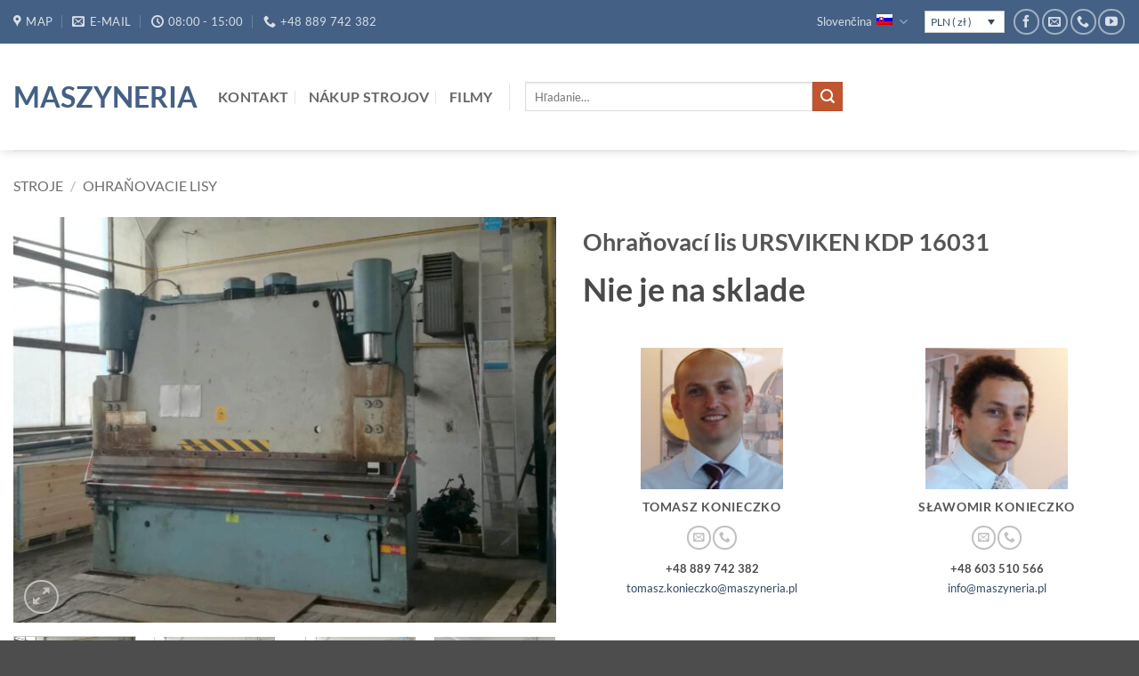

--- FILE ---
content_type: text/html; charset=UTF-8
request_url: https://maszyneria.com/sk/produkt/ohranovaci-lis-ursviken-kdp-16031/
body_size: 94525
content:
<!DOCTYPE html>
<html lang="sk-SK" class="loading-site no-js">
<head>
	<meta charset="UTF-8" />
	<link rel="profile" href="http://gmpg.org/xfn/11" />
	<link rel="pingback" href="https://maszyneria.com/xmlrpc.php" />

	<script>(function(html){html.className = html.className.replace(/\bno-js\b/,'js')})(document.documentElement);</script>
<meta name='robots' content='index, follow, max-image-preview:large, max-snippet:-1, max-video-preview:-1' />
<meta name="viewport" content="width=device-width, initial-scale=1" />
	<!-- This site is optimized with the Yoast SEO Premium plugin v26.5 (Yoast SEO v26.5) - https://yoast.com/wordpress/plugins/seo/ -->
	<title>Ohraňovací lis URSVIKEN KDP 16031</title>
	<meta name="description" content="Ohraňovací lis URSVIKEN KDP 16031 160 umožňuje ohýbanie plechu dlhého 2,5 m maximálnou silou 160 t." />
	<link rel="canonical" href="https://maszyneria.com/sk/produkt/ohranovaci-lis-ursviken-kdp-16031/" />
	<meta property="og:locale" content="sk_SK" />
	<meta property="og:type" content="product" />
	<meta property="og:title" content="Ohraňovací lis URSVIKEN KDP 16031" />
	<meta property="og:description" content="Ohraňovací lis URSVIKEN KDP 16031 160 umožňuje ohýbanie plechu dlhého 2,5 m maximálnou silou 160 t." />
	<meta property="og:url" content="https://maszyneria.com/sk/produkt/ohranovaci-lis-ursviken-kdp-16031/" />
	<meta property="og:site_name" content="Maszyneria" />
	<meta property="og:image" content="https://maszyneria.com/wp-content/uploads/2021/05/ursviken_kdp_16031_2.jpg" />
	<meta property="og:image:width" content="1920" />
	<meta property="og:image:height" content="1438" />
	<meta property="og:image:type" content="image/jpeg" /><meta property="og:image" content="https://maszyneria.com/wp-content/uploads/2021/05/ursviken_kdp_16031_1.jpg" />
	<meta property="og:image:width" content="1920" />
	<meta property="og:image:height" content="1440" />
	<meta property="og:image:type" content="image/jpeg" /><meta property="og:image" content="https://maszyneria.com/wp-content/uploads/2021/05/ursviken_kdp_16031_3.jpg" />
	<meta property="og:image:width" content="1920" />
	<meta property="og:image:height" content="1440" />
	<meta property="og:image:type" content="image/jpeg" /><meta property="og:image" content="https://maszyneria.com/wp-content/uploads/2021/05/ursviken_kdp_16031_4.jpg" />
	<meta property="og:image:width" content="1440" />
	<meta property="og:image:height" content="1920" />
	<meta property="og:image:type" content="image/jpeg" /><meta property="og:image" content="https://maszyneria.com/wp-content/uploads/2021/05/ursviken_kdp_16031_5.jpg" />
	<meta property="og:image:width" content="1440" />
	<meta property="og:image:height" content="1920" />
	<meta property="og:image:type" content="image/jpeg" /><meta property="og:image" content="https://maszyneria.com/wp-content/uploads/2021/05/ursviken_kdp_16031_6.jpg" />
	<meta property="og:image:width" content="1920" />
	<meta property="og:image:height" content="1440" />
	<meta property="og:image:type" content="image/jpeg" />
	<meta name="twitter:card" content="summary_large_image" />
	<meta name="twitter:site" content="@MaszyneriaCom" />
	<meta name="twitter:label1" content="Cena" />
	<meta name="twitter:data1" content="40000&nbsp;&#122;&#322; Netto" />
	<meta name="twitter:label2" content="Dostupnosť" />
	<meta name="twitter:data2" content="Nie je na sklade" />
	<script type="application/ld+json" class="yoast-schema-graph">{"@context":"https://schema.org","@graph":[{"@type":["WebPage","ItemPage"],"@id":"https://maszyneria.com/sk/produkt/ohranovaci-lis-ursviken-kdp-16031/","url":"https://maszyneria.com/sk/produkt/ohranovaci-lis-ursviken-kdp-16031/","name":"Ohraňovací lis URSVIKEN KDP 16031","isPartOf":{"@id":"https://maszyneria.com/sk/#website"},"primaryImageOfPage":{"@id":"https://maszyneria.com/sk/produkt/ohranovaci-lis-ursviken-kdp-16031/#primaryimage"},"image":{"@id":"https://maszyneria.com/sk/produkt/ohranovaci-lis-ursviken-kdp-16031/#primaryimage"},"thumbnailUrl":"https://maszyneria.com/wp-content/uploads/2021/05/ursviken_kdp_16031_2.jpg","description":"Ohraňovací lis URSVIKEN KDP 16031 160 umožňuje ohýbanie plechu dlhého 2,5 m maximálnou silou 160 t.","breadcrumb":{"@id":"https://maszyneria.com/sk/produkt/ohranovaci-lis-ursviken-kdp-16031/#breadcrumb"},"inLanguage":"sk-SK","potentialAction":{"@type":"BuyAction","target":"https://maszyneria.com/sk/produkt/ohranovaci-lis-ursviken-kdp-16031/"}},{"@type":"ImageObject","inLanguage":"sk-SK","@id":"https://maszyneria.com/sk/produkt/ohranovaci-lis-ursviken-kdp-16031/#primaryimage","url":"https://maszyneria.com/wp-content/uploads/2021/05/ursviken_kdp_16031_2.jpg","contentUrl":"https://maszyneria.com/wp-content/uploads/2021/05/ursviken_kdp_16031_2.jpg","width":1920,"height":1438,"caption":"URSVIKEN KDP 16031"},{"@type":"BreadcrumbList","@id":"https://maszyneria.com/sk/produkt/ohranovaci-lis-ursviken-kdp-16031/#breadcrumb","itemListElement":[{"@type":"ListItem","position":1,"name":"Stroje","item":"https://maszyneria.com/sk/"},{"@type":"ListItem","position":2,"name":"Stroje","item":"https://maszyneria.com/sk/"},{"@type":"ListItem","position":3,"name":"Ohraňovacie lisy","item":"https://maszyneria.com/sk/kategoria-produktu/ohranovacie-lisy/"},{"@type":"ListItem","position":4,"name":"Ohraňovací lis URSVIKEN KDP 16031"}]},{"@type":"WebSite","@id":"https://maszyneria.com/sk/#website","url":"https://maszyneria.com/sk/","name":"Maszyneria","description":"Skup i sprzedaż maszyn","publisher":{"@id":"https://maszyneria.com/sk/#organization"},"potentialAction":[{"@type":"SearchAction","target":{"@type":"EntryPoint","urlTemplate":"https://maszyneria.com/sk/?s={search_term_string}"},"query-input":{"@type":"PropertyValueSpecification","valueRequired":true,"valueName":"search_term_string"}}],"inLanguage":"sk-SK"},{"@type":"Organization","@id":"https://maszyneria.com/sk/#organization","name":"Maszyneria","url":"https://maszyneria.com/sk/","logo":{"@type":"ImageObject","inLanguage":"sk-SK","@id":"https://maszyneria.com/sk/#/schema/logo/image/","url":"https://maszyneria.com/wp-content/uploads/2020/08/maszyneria.png","contentUrl":"https://maszyneria.com/wp-content/uploads/2020/08/maszyneria.png","width":163,"height":31,"caption":"Maszyneria"},"image":{"@id":"https://maszyneria.com/sk/#/schema/logo/image/"},"sameAs":["https://www.facebook.com/MaszyneriaPL","https://x.com/MaszyneriaCom","https://www.instagram.com/maszyneria_com","https://www.youtube.com/user/Maszyneria"]}]}</script>
	<meta property="product:brand" content="URSVIKEN" />
	<meta property="product:price:amount" content="40000" />
	<meta property="product:price:currency" content="PLN" />
	<meta property="og:availability" content="out of stock" />
	<meta property="product:availability" content="out of stock" />
	<meta property="product:condition" content="new" />
	<!-- / Yoast SEO Premium plugin. -->


<link rel='prefetch' href='https://maszyneria.com/wp-content/themes/flatsome/assets/js/flatsome.js?ver=e2eddd6c228105dac048' />
<link rel='prefetch' href='https://maszyneria.com/wp-content/themes/flatsome/assets/js/chunk.slider.js?ver=3.20.4' />
<link rel='prefetch' href='https://maszyneria.com/wp-content/themes/flatsome/assets/js/chunk.popups.js?ver=3.20.4' />
<link rel='prefetch' href='https://maszyneria.com/wp-content/themes/flatsome/assets/js/chunk.tooltips.js?ver=3.20.4' />
<link rel='prefetch' href='https://maszyneria.com/wp-content/themes/flatsome/assets/js/woocommerce.js?ver=1c9be63d628ff7c3ff4c' />
<link rel="alternate" title="oEmbed (JSON)" type="application/json+oembed" href="https://maszyneria.com/sk/wp-json/oembed/1.0/embed?url=https%3A%2F%2Fmaszyneria.com%2Fsk%2Fprodukt%2Fohranovaci-lis-ursviken-kdp-16031%2F" />
<link rel="alternate" title="oEmbed (XML)" type="text/xml+oembed" href="https://maszyneria.com/sk/wp-json/oembed/1.0/embed?url=https%3A%2F%2Fmaszyneria.com%2Fsk%2Fprodukt%2Fohranovaci-lis-ursviken-kdp-16031%2F&#038;format=xml" />
<style id='wp-img-auto-sizes-contain-inline-css' type='text/css'>
img:is([sizes=auto i],[sizes^="auto," i]){contain-intrinsic-size:3000px 1500px}
/*# sourceURL=wp-img-auto-sizes-contain-inline-css */
</style>
<link rel='stylesheet' id='wcml-dropdown-0-css' href='//maszyneria.com/wp-content/plugins/woocommerce-multilingual/templates/currency-switchers/legacy-dropdown/style.css?ver=5.5.3.1' type='text/css' media='all' />
<link rel='stylesheet' id='photoswipe-css' href='https://maszyneria.com/wp-content/plugins/woocommerce/assets/css/photoswipe/photoswipe.min.css?ver=10.4.3' type='text/css' media='all' />
<link rel='stylesheet' id='photoswipe-default-skin-css' href='https://maszyneria.com/wp-content/plugins/woocommerce/assets/css/photoswipe/default-skin/default-skin.min.css?ver=10.4.3' type='text/css' media='all' />
<style id='woocommerce-inline-inline-css' type='text/css'>
.woocommerce form .form-row .required { visibility: visible; }
/*# sourceURL=woocommerce-inline-inline-css */
</style>
<link rel='stylesheet' id='ywcfav_style-css' href='https://maszyneria.com/wp-content/plugins/yith-woocommerce-featured-video/assets/css/ywcfav_frontend.css?ver=1.52.0' type='text/css' media='all' />
<link rel='stylesheet' id='flatsome-main-css' href='https://maszyneria.com/wp-content/themes/flatsome/assets/css/flatsome.css?ver=3.20.4' type='text/css' media='all' />
<style id='flatsome-main-inline-css' type='text/css'>
@font-face {
				font-family: "fl-icons";
				font-display: block;
				src: url(https://maszyneria.com/wp-content/themes/flatsome/assets/css/icons/fl-icons.eot?v=3.20.4);
				src:
					url(https://maszyneria.com/wp-content/themes/flatsome/assets/css/icons/fl-icons.eot#iefix?v=3.20.4) format("embedded-opentype"),
					url(https://maszyneria.com/wp-content/themes/flatsome/assets/css/icons/fl-icons.woff2?v=3.20.4) format("woff2"),
					url(https://maszyneria.com/wp-content/themes/flatsome/assets/css/icons/fl-icons.ttf?v=3.20.4) format("truetype"),
					url(https://maszyneria.com/wp-content/themes/flatsome/assets/css/icons/fl-icons.woff?v=3.20.4) format("woff"),
					url(https://maszyneria.com/wp-content/themes/flatsome/assets/css/icons/fl-icons.svg?v=3.20.4#fl-icons) format("svg");
			}
/*# sourceURL=flatsome-main-inline-css */
</style>
<link rel='stylesheet' id='flatsome-shop-css' href='https://maszyneria.com/wp-content/themes/flatsome/assets/css/flatsome-shop.css?ver=3.20.4' type='text/css' media='all' />
<script type="text/javascript" id="wpml-cookie-js-extra">
/* <![CDATA[ */
var wpml_cookies = {"wp-wpml_current_language":{"value":"sk","expires":1,"path":"/"}};
var wpml_cookies = {"wp-wpml_current_language":{"value":"sk","expires":1,"path":"/"}};
//# sourceURL=wpml-cookie-js-extra
/* ]]> */
</script>
<script type="text/javascript" src="https://maszyneria.com/wp-content/plugins/sitepress-multilingual-cms/res/js/cookies/language-cookie.js?ver=486900" id="wpml-cookie-js" defer="defer" data-wp-strategy="defer"></script>
<script type="text/javascript" src="https://maszyneria.com/wp-content/plugins/woocommerce/assets/js/photoswipe/photoswipe.min.js?ver=4.1.1-wc.10.4.3" id="wc-photoswipe-js" defer="defer" data-wp-strategy="defer"></script>
<script type="text/javascript" src="https://maszyneria.com/wp-content/plugins/woocommerce/assets/js/photoswipe/photoswipe-ui-default.min.js?ver=4.1.1-wc.10.4.3" id="wc-photoswipe-ui-default-js" defer="defer" data-wp-strategy="defer"></script>
<script type="text/javascript" src="https://maszyneria.com/wp-includes/js/jquery/jquery.min.js?ver=3.7.1" id="jquery-core-js"></script>
<script type="text/javascript" id="wc-single-product-js-extra">
/* <![CDATA[ */
var wc_single_product_params = {"i18n_required_rating_text":"Pros\u00edm ohodno\u0165te","i18n_rating_options":["1 z 5 hviezdi\u010diek","2 z 5 hviezdi\u010diek","3 z 5 hviezdi\u010diek","4 z 5 hviezdi\u010diek","5 z 5 hviezdi\u010diek"],"i18n_product_gallery_trigger_text":"Zobrazi\u0165 gal\u00e9riu obr\u00e1zkov na celej obrazovke","review_rating_required":"yes","flexslider":{"rtl":false,"animation":"slide","smoothHeight":true,"directionNav":false,"controlNav":"thumbnails","slideshow":false,"animationSpeed":500,"animationLoop":false,"allowOneSlide":false},"zoom_enabled":"","zoom_options":[],"photoswipe_enabled":"1","photoswipe_options":{"shareEl":false,"closeOnScroll":false,"history":false,"hideAnimationDuration":0,"showAnimationDuration":0},"flexslider_enabled":""};
//# sourceURL=wc-single-product-js-extra
/* ]]> */
</script>
<script type="text/javascript" src="https://maszyneria.com/wp-content/plugins/woocommerce/assets/js/frontend/single-product.min.js?ver=10.4.3" id="wc-single-product-js" defer="defer" data-wp-strategy="defer"></script>
<script type="text/javascript" src="https://maszyneria.com/wp-content/plugins/woocommerce/assets/js/jquery-blockui/jquery.blockUI.min.js?ver=2.7.0-wc.10.4.3" id="wc-jquery-blockui-js" data-wp-strategy="defer"></script>
<script type="text/javascript" src="https://maszyneria.com/wp-content/plugins/woocommerce/assets/js/js-cookie/js.cookie.min.js?ver=2.1.4-wc.10.4.3" id="wc-js-cookie-js" data-wp-strategy="defer"></script>
<meta name="generator" content="WPML ver:4.8.6 stt:9,1,4,3,23,27,40,45,10,2,53;" />

<!-- This website runs the Product Feed PRO for WooCommerce by AdTribes.io plugin - version woocommercesea_option_installed_version -->

<!-- This website runs the Product Feed ELITE for WooCommerce by AdTribes.io plugin -->
	<noscript><style>.woocommerce-product-gallery{ opacity: 1 !important; }</style></noscript>
	<link rel="icon" href="https://maszyneria.com/wp-content/uploads/2020/09/maszyneriaIco.png" sizes="32x32" />
<link rel="icon" href="https://maszyneria.com/wp-content/uploads/2020/09/maszyneriaIco.png" sizes="192x192" />
<link rel="apple-touch-icon" href="https://maszyneria.com/wp-content/uploads/2020/09/maszyneriaIco.png" />
<meta name="msapplication-TileImage" content="https://maszyneria.com/wp-content/uploads/2020/09/maszyneriaIco.png" />
<style id="custom-css" type="text/css">:root {--primary-color: #446084;--fs-color-primary: #446084;--fs-color-secondary: #C05530;--fs-color-success: #627D47;--fs-color-alert: #b20000;--fs-color-base: #4a4a4a;--fs-experimental-link-color: #334862;--fs-experimental-link-color-hover: #111;}.tooltipster-base {--tooltip-color: #fff;--tooltip-bg-color: #000;}.off-canvas-right .mfp-content, .off-canvas-left .mfp-content {--drawer-width: 300px;}.off-canvas .mfp-content.off-canvas-cart {--drawer-width: 360px;}.container-width, .full-width .ubermenu-nav, .container, .row{max-width: 1670px}.row.row-collapse{max-width: 1640px}.row.row-small{max-width: 1662.5px}.row.row-large{max-width: 1700px}.header-main{height: 120px}#logo img{max-height: 120px}#logo{width:200px;}.header-bottom{min-height: 55px}.header-top{min-height: 30px}.transparent .header-main{height: 200px}.transparent #logo img{max-height: 200px}.has-transparent + .page-title:first-of-type,.has-transparent + #main > .page-title,.has-transparent + #main > div > .page-title,.has-transparent + #main .page-header-wrapper:first-of-type .page-title{padding-top: 230px;}.header.show-on-scroll,.stuck .header-main{height:70px!important}.stuck #logo img{max-height: 70px!important}.search-form{ width: 35%;}.header-bg-color {background-color: rgba(255,255,255,0.9)}.header-bottom {background-color: #f1f1f1}.header-main .nav > li > a{line-height: 16px }.stuck .header-main .nav > li > a{line-height: 50px }.header-bottom-nav > li > a{line-height: 16px }@media (max-width: 549px) {.header-main{height: 70px}#logo img{max-height: 70px}}.nav-dropdown{font-size:100%}body{font-size: 100%;}@media screen and (max-width: 549px){body{font-size: 100%;}}body{font-family: Lato, sans-serif;}body {font-weight: 400;font-style: ;}.nav > li > a {font-family: Lato, sans-serif;}.mobile-sidebar-levels-2 .nav > li > ul > li > a {font-family: Lato, sans-serif;}.nav > li > a,.mobile-sidebar-levels-2 .nav > li > ul > li > a {font-weight: 700;font-style: normal;}h1,h2,h3,h4,h5,h6,.heading-font, .off-canvas-center .nav-sidebar.nav-vertical > li > a{font-family: Lato, sans-serif;}h1,h2,h3,h4,h5,h6,.heading-font,.banner h1,.banner h2 {font-weight: 700;font-style: normal;}.alt-font{font-family: -apple-system, BlinkMacSystemFont, "Segoe UI", Roboto, Oxygen-Sans, Ubuntu, Cantarell, "Helvetica Neue", sans-serif;}.alt-font {font-weight: 400!important;font-style: normal!important;}.shop-page-title.featured-title .title-bg{background-image: url(https://maszyneria.com/wp-content/uploads/2020/06/3-1400x365-1.jpg);}@media screen and (min-width: 550px){.products .box-vertical .box-image{min-width: 450px!important;width: 450px!important;}}.page-title-small + main .product-container > .row{padding-top:0;}.nav-vertical-fly-out > li + li {border-top-width: 1px; border-top-style: solid;}.label-new.menu-item > a:after{content:"New";}.label-hot.menu-item > a:after{content:"Hot";}.label-sale.menu-item > a:after{content:"Sale";}.label-popular.menu-item > a:after{content:"Popular";}</style><style id="kirki-inline-styles">/* latin-ext */
@font-face {
  font-family: 'Lato';
  font-style: normal;
  font-weight: 400;
  font-display: swap;
  src: url(https://maszyneria.com/wp-content/fonts/lato/S6uyw4BMUTPHjxAwXjeu.woff2) format('woff2');
  unicode-range: U+0100-02BA, U+02BD-02C5, U+02C7-02CC, U+02CE-02D7, U+02DD-02FF, U+0304, U+0308, U+0329, U+1D00-1DBF, U+1E00-1E9F, U+1EF2-1EFF, U+2020, U+20A0-20AB, U+20AD-20C0, U+2113, U+2C60-2C7F, U+A720-A7FF;
}
/* latin */
@font-face {
  font-family: 'Lato';
  font-style: normal;
  font-weight: 400;
  font-display: swap;
  src: url(https://maszyneria.com/wp-content/fonts/lato/S6uyw4BMUTPHjx4wXg.woff2) format('woff2');
  unicode-range: U+0000-00FF, U+0131, U+0152-0153, U+02BB-02BC, U+02C6, U+02DA, U+02DC, U+0304, U+0308, U+0329, U+2000-206F, U+20AC, U+2122, U+2191, U+2193, U+2212, U+2215, U+FEFF, U+FFFD;
}
/* latin-ext */
@font-face {
  font-family: 'Lato';
  font-style: normal;
  font-weight: 700;
  font-display: swap;
  src: url(https://maszyneria.com/wp-content/fonts/lato/S6u9w4BMUTPHh6UVSwaPGR_p.woff2) format('woff2');
  unicode-range: U+0100-02BA, U+02BD-02C5, U+02C7-02CC, U+02CE-02D7, U+02DD-02FF, U+0304, U+0308, U+0329, U+1D00-1DBF, U+1E00-1E9F, U+1EF2-1EFF, U+2020, U+20A0-20AB, U+20AD-20C0, U+2113, U+2C60-2C7F, U+A720-A7FF;
}
/* latin */
@font-face {
  font-family: 'Lato';
  font-style: normal;
  font-weight: 700;
  font-display: swap;
  src: url(https://maszyneria.com/wp-content/fonts/lato/S6u9w4BMUTPHh6UVSwiPGQ.woff2) format('woff2');
  unicode-range: U+0000-00FF, U+0131, U+0152-0153, U+02BB-02BC, U+02C6, U+02DA, U+02DC, U+0304, U+0308, U+0329, U+2000-206F, U+20AC, U+2122, U+2191, U+2193, U+2212, U+2215, U+FEFF, U+FFFD;
}</style><link rel='stylesheet' id='wc-blocks-style-css' href='https://maszyneria.com/wp-content/plugins/woocommerce/assets/client/blocks/wc-blocks.css?ver=wc-10.4.3' type='text/css' media='all' />
<style id='global-styles-inline-css' type='text/css'>
:root{--wp--preset--aspect-ratio--square: 1;--wp--preset--aspect-ratio--4-3: 4/3;--wp--preset--aspect-ratio--3-4: 3/4;--wp--preset--aspect-ratio--3-2: 3/2;--wp--preset--aspect-ratio--2-3: 2/3;--wp--preset--aspect-ratio--16-9: 16/9;--wp--preset--aspect-ratio--9-16: 9/16;--wp--preset--color--black: #000000;--wp--preset--color--cyan-bluish-gray: #abb8c3;--wp--preset--color--white: #ffffff;--wp--preset--color--pale-pink: #f78da7;--wp--preset--color--vivid-red: #cf2e2e;--wp--preset--color--luminous-vivid-orange: #ff6900;--wp--preset--color--luminous-vivid-amber: #fcb900;--wp--preset--color--light-green-cyan: #7bdcb5;--wp--preset--color--vivid-green-cyan: #00d084;--wp--preset--color--pale-cyan-blue: #8ed1fc;--wp--preset--color--vivid-cyan-blue: #0693e3;--wp--preset--color--vivid-purple: #9b51e0;--wp--preset--color--primary: #446084;--wp--preset--color--secondary: #C05530;--wp--preset--color--success: #627D47;--wp--preset--color--alert: #b20000;--wp--preset--gradient--vivid-cyan-blue-to-vivid-purple: linear-gradient(135deg,rgb(6,147,227) 0%,rgb(155,81,224) 100%);--wp--preset--gradient--light-green-cyan-to-vivid-green-cyan: linear-gradient(135deg,rgb(122,220,180) 0%,rgb(0,208,130) 100%);--wp--preset--gradient--luminous-vivid-amber-to-luminous-vivid-orange: linear-gradient(135deg,rgb(252,185,0) 0%,rgb(255,105,0) 100%);--wp--preset--gradient--luminous-vivid-orange-to-vivid-red: linear-gradient(135deg,rgb(255,105,0) 0%,rgb(207,46,46) 100%);--wp--preset--gradient--very-light-gray-to-cyan-bluish-gray: linear-gradient(135deg,rgb(238,238,238) 0%,rgb(169,184,195) 100%);--wp--preset--gradient--cool-to-warm-spectrum: linear-gradient(135deg,rgb(74,234,220) 0%,rgb(151,120,209) 20%,rgb(207,42,186) 40%,rgb(238,44,130) 60%,rgb(251,105,98) 80%,rgb(254,248,76) 100%);--wp--preset--gradient--blush-light-purple: linear-gradient(135deg,rgb(255,206,236) 0%,rgb(152,150,240) 100%);--wp--preset--gradient--blush-bordeaux: linear-gradient(135deg,rgb(254,205,165) 0%,rgb(254,45,45) 50%,rgb(107,0,62) 100%);--wp--preset--gradient--luminous-dusk: linear-gradient(135deg,rgb(255,203,112) 0%,rgb(199,81,192) 50%,rgb(65,88,208) 100%);--wp--preset--gradient--pale-ocean: linear-gradient(135deg,rgb(255,245,203) 0%,rgb(182,227,212) 50%,rgb(51,167,181) 100%);--wp--preset--gradient--electric-grass: linear-gradient(135deg,rgb(202,248,128) 0%,rgb(113,206,126) 100%);--wp--preset--gradient--midnight: linear-gradient(135deg,rgb(2,3,129) 0%,rgb(40,116,252) 100%);--wp--preset--font-size--small: 13px;--wp--preset--font-size--medium: 20px;--wp--preset--font-size--large: 36px;--wp--preset--font-size--x-large: 42px;--wp--preset--spacing--20: 0.44rem;--wp--preset--spacing--30: 0.67rem;--wp--preset--spacing--40: 1rem;--wp--preset--spacing--50: 1.5rem;--wp--preset--spacing--60: 2.25rem;--wp--preset--spacing--70: 3.38rem;--wp--preset--spacing--80: 5.06rem;--wp--preset--shadow--natural: 6px 6px 9px rgba(0, 0, 0, 0.2);--wp--preset--shadow--deep: 12px 12px 50px rgba(0, 0, 0, 0.4);--wp--preset--shadow--sharp: 6px 6px 0px rgba(0, 0, 0, 0.2);--wp--preset--shadow--outlined: 6px 6px 0px -3px rgb(255, 255, 255), 6px 6px rgb(0, 0, 0);--wp--preset--shadow--crisp: 6px 6px 0px rgb(0, 0, 0);}:where(body) { margin: 0; }.wp-site-blocks > .alignleft { float: left; margin-right: 2em; }.wp-site-blocks > .alignright { float: right; margin-left: 2em; }.wp-site-blocks > .aligncenter { justify-content: center; margin-left: auto; margin-right: auto; }:where(.is-layout-flex){gap: 0.5em;}:where(.is-layout-grid){gap: 0.5em;}.is-layout-flow > .alignleft{float: left;margin-inline-start: 0;margin-inline-end: 2em;}.is-layout-flow > .alignright{float: right;margin-inline-start: 2em;margin-inline-end: 0;}.is-layout-flow > .aligncenter{margin-left: auto !important;margin-right: auto !important;}.is-layout-constrained > .alignleft{float: left;margin-inline-start: 0;margin-inline-end: 2em;}.is-layout-constrained > .alignright{float: right;margin-inline-start: 2em;margin-inline-end: 0;}.is-layout-constrained > .aligncenter{margin-left: auto !important;margin-right: auto !important;}.is-layout-constrained > :where(:not(.alignleft):not(.alignright):not(.alignfull)){margin-left: auto !important;margin-right: auto !important;}body .is-layout-flex{display: flex;}.is-layout-flex{flex-wrap: wrap;align-items: center;}.is-layout-flex > :is(*, div){margin: 0;}body .is-layout-grid{display: grid;}.is-layout-grid > :is(*, div){margin: 0;}body{padding-top: 0px;padding-right: 0px;padding-bottom: 0px;padding-left: 0px;}a:where(:not(.wp-element-button)){text-decoration: none;}:root :where(.wp-element-button, .wp-block-button__link){background-color: #32373c;border-width: 0;color: #fff;font-family: inherit;font-size: inherit;font-style: inherit;font-weight: inherit;letter-spacing: inherit;line-height: inherit;padding-top: calc(0.667em + 2px);padding-right: calc(1.333em + 2px);padding-bottom: calc(0.667em + 2px);padding-left: calc(1.333em + 2px);text-decoration: none;text-transform: inherit;}.has-black-color{color: var(--wp--preset--color--black) !important;}.has-cyan-bluish-gray-color{color: var(--wp--preset--color--cyan-bluish-gray) !important;}.has-white-color{color: var(--wp--preset--color--white) !important;}.has-pale-pink-color{color: var(--wp--preset--color--pale-pink) !important;}.has-vivid-red-color{color: var(--wp--preset--color--vivid-red) !important;}.has-luminous-vivid-orange-color{color: var(--wp--preset--color--luminous-vivid-orange) !important;}.has-luminous-vivid-amber-color{color: var(--wp--preset--color--luminous-vivid-amber) !important;}.has-light-green-cyan-color{color: var(--wp--preset--color--light-green-cyan) !important;}.has-vivid-green-cyan-color{color: var(--wp--preset--color--vivid-green-cyan) !important;}.has-pale-cyan-blue-color{color: var(--wp--preset--color--pale-cyan-blue) !important;}.has-vivid-cyan-blue-color{color: var(--wp--preset--color--vivid-cyan-blue) !important;}.has-vivid-purple-color{color: var(--wp--preset--color--vivid-purple) !important;}.has-primary-color{color: var(--wp--preset--color--primary) !important;}.has-secondary-color{color: var(--wp--preset--color--secondary) !important;}.has-success-color{color: var(--wp--preset--color--success) !important;}.has-alert-color{color: var(--wp--preset--color--alert) !important;}.has-black-background-color{background-color: var(--wp--preset--color--black) !important;}.has-cyan-bluish-gray-background-color{background-color: var(--wp--preset--color--cyan-bluish-gray) !important;}.has-white-background-color{background-color: var(--wp--preset--color--white) !important;}.has-pale-pink-background-color{background-color: var(--wp--preset--color--pale-pink) !important;}.has-vivid-red-background-color{background-color: var(--wp--preset--color--vivid-red) !important;}.has-luminous-vivid-orange-background-color{background-color: var(--wp--preset--color--luminous-vivid-orange) !important;}.has-luminous-vivid-amber-background-color{background-color: var(--wp--preset--color--luminous-vivid-amber) !important;}.has-light-green-cyan-background-color{background-color: var(--wp--preset--color--light-green-cyan) !important;}.has-vivid-green-cyan-background-color{background-color: var(--wp--preset--color--vivid-green-cyan) !important;}.has-pale-cyan-blue-background-color{background-color: var(--wp--preset--color--pale-cyan-blue) !important;}.has-vivid-cyan-blue-background-color{background-color: var(--wp--preset--color--vivid-cyan-blue) !important;}.has-vivid-purple-background-color{background-color: var(--wp--preset--color--vivid-purple) !important;}.has-primary-background-color{background-color: var(--wp--preset--color--primary) !important;}.has-secondary-background-color{background-color: var(--wp--preset--color--secondary) !important;}.has-success-background-color{background-color: var(--wp--preset--color--success) !important;}.has-alert-background-color{background-color: var(--wp--preset--color--alert) !important;}.has-black-border-color{border-color: var(--wp--preset--color--black) !important;}.has-cyan-bluish-gray-border-color{border-color: var(--wp--preset--color--cyan-bluish-gray) !important;}.has-white-border-color{border-color: var(--wp--preset--color--white) !important;}.has-pale-pink-border-color{border-color: var(--wp--preset--color--pale-pink) !important;}.has-vivid-red-border-color{border-color: var(--wp--preset--color--vivid-red) !important;}.has-luminous-vivid-orange-border-color{border-color: var(--wp--preset--color--luminous-vivid-orange) !important;}.has-luminous-vivid-amber-border-color{border-color: var(--wp--preset--color--luminous-vivid-amber) !important;}.has-light-green-cyan-border-color{border-color: var(--wp--preset--color--light-green-cyan) !important;}.has-vivid-green-cyan-border-color{border-color: var(--wp--preset--color--vivid-green-cyan) !important;}.has-pale-cyan-blue-border-color{border-color: var(--wp--preset--color--pale-cyan-blue) !important;}.has-vivid-cyan-blue-border-color{border-color: var(--wp--preset--color--vivid-cyan-blue) !important;}.has-vivid-purple-border-color{border-color: var(--wp--preset--color--vivid-purple) !important;}.has-primary-border-color{border-color: var(--wp--preset--color--primary) !important;}.has-secondary-border-color{border-color: var(--wp--preset--color--secondary) !important;}.has-success-border-color{border-color: var(--wp--preset--color--success) !important;}.has-alert-border-color{border-color: var(--wp--preset--color--alert) !important;}.has-vivid-cyan-blue-to-vivid-purple-gradient-background{background: var(--wp--preset--gradient--vivid-cyan-blue-to-vivid-purple) !important;}.has-light-green-cyan-to-vivid-green-cyan-gradient-background{background: var(--wp--preset--gradient--light-green-cyan-to-vivid-green-cyan) !important;}.has-luminous-vivid-amber-to-luminous-vivid-orange-gradient-background{background: var(--wp--preset--gradient--luminous-vivid-amber-to-luminous-vivid-orange) !important;}.has-luminous-vivid-orange-to-vivid-red-gradient-background{background: var(--wp--preset--gradient--luminous-vivid-orange-to-vivid-red) !important;}.has-very-light-gray-to-cyan-bluish-gray-gradient-background{background: var(--wp--preset--gradient--very-light-gray-to-cyan-bluish-gray) !important;}.has-cool-to-warm-spectrum-gradient-background{background: var(--wp--preset--gradient--cool-to-warm-spectrum) !important;}.has-blush-light-purple-gradient-background{background: var(--wp--preset--gradient--blush-light-purple) !important;}.has-blush-bordeaux-gradient-background{background: var(--wp--preset--gradient--blush-bordeaux) !important;}.has-luminous-dusk-gradient-background{background: var(--wp--preset--gradient--luminous-dusk) !important;}.has-pale-ocean-gradient-background{background: var(--wp--preset--gradient--pale-ocean) !important;}.has-electric-grass-gradient-background{background: var(--wp--preset--gradient--electric-grass) !important;}.has-midnight-gradient-background{background: var(--wp--preset--gradient--midnight) !important;}.has-small-font-size{font-size: var(--wp--preset--font-size--small) !important;}.has-medium-font-size{font-size: var(--wp--preset--font-size--medium) !important;}.has-large-font-size{font-size: var(--wp--preset--font-size--large) !important;}.has-x-large-font-size{font-size: var(--wp--preset--font-size--x-large) !important;}
/*# sourceURL=global-styles-inline-css */
</style>
</head>

<body class="wp-singular product-template-default single single-product postid-10772 wp-theme-flatsome theme-flatsome woocommerce woocommerce-page woocommerce-no-js full-width header-shadow nav-dropdown-has-arrow nav-dropdown-has-shadow nav-dropdown-has-border catalog-mode">


<a class="skip-link screen-reader-text" href="#main">Skip to content</a>

<div id="wrapper">

	
	<header id="header" class="header header-full-width">
		<div class="header-wrapper">
			<div id="top-bar" class="header-top hide-for-sticky nav-dark">
    <div class="flex-row container">
      <div class="flex-col hide-for-medium flex-left">
          <ul class="nav nav-left medium-nav-center nav-small  nav-divided">
              <li class="header-contact-wrapper">
		<ul id="header-contact" class="nav medium-nav-center nav-divided nav-uppercase header-contact">
					<li>
			  <a target="_blank" rel="noopener" href="https://maps.google.com/?q=Poland, Jelenia Góra, ul. Cieplicka 149 A" title="Poland, Jelenia Góra, ul. Cieplicka 149 A" class="tooltip">
			  	 <i class="icon-map-pin-fill" aria-hidden="true" style="font-size:14px;"></i>			     <span>
			     	MAP			     </span>
			  </a>
			</li>
			
						<li>
			  <a href="mailto:info@maszyneria.pl" class="tooltip" title="info@maszyneria.pl">
				  <i class="icon-envelop" aria-hidden="true" style="font-size:14px;"></i>			       <span>
			       	e-mail			       </span>
			  </a>
			</li>
			
						<li>
			  <a href="#" onclick="event.preventDefault()" class="tooltip" title="08:00 - 15:00 ">
			  	   <i class="icon-clock" aria-hidden="true" style="font-size:14px;"></i>			        <span>08:00 - 15:00</span>
			  </a>
			 </li>
			
						<li>
			  <a href="tel:+48 889 742 382" class="tooltip" title="+48 889 742 382">
			     <i class="icon-phone" aria-hidden="true" style="font-size:14px;"></i>			      <span>+48 889 742 382</span>
			  </a>
			</li>
			
				</ul>
</li>
          </ul>
      </div>

      <div class="flex-col hide-for-medium flex-center">
          <ul class="nav nav-center nav-small  nav-divided">
                        </ul>
      </div>

      <div class="flex-col hide-for-medium flex-right">
         <ul class="nav top-bar-nav nav-right nav-small  nav-divided">
              <li class="has-dropdown header-language-dropdown">
	<a href="#" class="header-language-dropdown__link nav-top-link" aria-expanded="false" aria-controls="ux-language-dropdown" aria-haspopup="menu">
		Slovenčina		<i class="image-icon" aria-hidden="true"><img src="https://maszyneria.com/wp-content/plugins/sitepress-multilingual-cms/res/flags/sk.png" alt=""/></i>		<i class="icon-angle-down" aria-hidden="true"></i>	</a>
	<ul id="ux-language-dropdown" class="nav-dropdown nav-dropdown-simple dropdown-uppercase" role="menu">
		<li ><a href="https://maszyneria.com/en/product/ursviken-kdp-16031-press-brake/" hreflang="en" role="menuitem"><i class="icon-image" aria-hidden="true"><img src="https://maszyneria.com/wp-content/plugins/sitepress-multilingual-cms/res/flags/en.png" alt=""/></i> English</a></li><li ><a href="https://maszyneria.com/cs/produkt/ohranovaci-lis-ursviken-kdp-16031/" hreflang="cs" role="menuitem"><i class="icon-image" aria-hidden="true"><img src="https://maszyneria.com/wp-content/plugins/sitepress-multilingual-cms/res/flags/cs.png" alt=""/></i> Čeština</a></li><li ><a href="https://maszyneria.com/fr/produit/presse-plieuse-ursviken-kdp-16031/" hreflang="fr" role="menuitem"><i class="icon-image" aria-hidden="true"><img src="https://maszyneria.com/wp-content/plugins/sitepress-multilingual-cms/res/flags/fr.png" alt=""/></i> Français</a></li><li ><a href="https://maszyneria.com/es/producto/plegadora-ursviken-kdp-16031/" hreflang="es" role="menuitem"><i class="icon-image" aria-hidden="true"><img src="https://maszyneria.com/wp-content/plugins/sitepress-multilingual-cms/res/flags/es.png" alt=""/></i> Español</a></li><li ><a href="https://maszyneria.com/de/produkt/ursviken-kdp-16031-abkantpresse/" hreflang="de" role="menuitem"><i class="icon-image" aria-hidden="true"><img src="https://maszyneria.com/wp-content/plugins/sitepress-multilingual-cms/res/flags/de.png" alt=""/></i> Deutsch</a></li><li ><a href="https://maszyneria.com/produkt/prasa-krawedziowa-ursviken-kdp-16031/" hreflang="pl" role="menuitem"><i class="icon-image" aria-hidden="true"><img src="https://maszyneria.com/wp-content/plugins/sitepress-multilingual-cms/res/flags/pl.png" alt=""/></i> polski</a></li><li ><a href="https://maszyneria.com/ru/produkt/listogibochnyy-press-ursviken-kdp-16031/" hreflang="ru" role="menuitem"><i class="icon-image" aria-hidden="true"><img src="https://maszyneria.com/wp-content/plugins/sitepress-multilingual-cms/res/flags/ru.png" alt=""/></i> Русский</a></li><li class="active"><a href="https://maszyneria.com/sk/produkt/ohranovaci-lis-ursviken-kdp-16031/" hreflang="sk" role="menuitem"><i class="icon-image" aria-hidden="true"><img src="https://maszyneria.com/wp-content/plugins/sitepress-multilingual-cms/res/flags/sk.png" alt=""/></i> Slovenčina</a></li><li ><a href="https://maszyneria.com/hu/termek/ursviken-kdp-16031-elhajlito-gep/" hreflang="hu" role="menuitem"><i class="icon-image" aria-hidden="true"><img src="https://maszyneria.com/wp-content/plugins/sitepress-multilingual-cms/res/flags/hu.png" alt=""/></i> Magyar</a></li><li ><a href="https://maszyneria.com/it/prodotto/pressa-piegatrice-ursviken-kdp-16031/" hreflang="it" role="menuitem"><i class="icon-image" aria-hidden="true"><img src="https://maszyneria.com/wp-content/plugins/sitepress-multilingual-cms/res/flags/it.png" alt=""/></i> Italiano</a></li>	</ul>
</li>
<li class="html custom html_topbar_left"><div style="width:90px;"><div class="wcml-dropdown product wcml_currency_switcher">
	<ul>
		<li class="wcml-cs-active-currency">
			<a class="wcml-cs-item-toggle">PLN ( &#122;&#322; )</a>
			<ul class="wcml-cs-submenu">
															<li>
							<a rel="EUR">EUR ( &euro; )</a>
						</li>
																				<li>
							<a rel="USD">USD ( &#036; )</a>
						</li>
																				<li>
							<a rel="GBP">GBP ( &pound; )</a>
						</li>
																													<li>
							<a rel="CZK">CZK ( &#075;&#269; )</a>
						</li>
																				<li>
							<a rel="HUF">HUF ( &#070;&#116; )</a>
						</li>
																				<li>
							<a rel="RUB">RUB ( &#8381; )</a>
						</li>
																				<li>
							<a rel="TRY">TRY ( &#8378; )</a>
						</li>
																				<li>
							<a rel="CHF">CHF ( &#067;&#072;&#070; )</a>
						</li>
																				<li>
							<a rel="NOK">NOK ( &#107;&#114; )</a>
						</li>
																				<li>
							<a rel="ISK">ISK ( kr. )</a>
						</li>
																				<li>
							<a rel="UAH">UAH ( &#8372; )</a>
						</li>
																				<li>
							<a rel="BYN">BYN ( Br )</a>
						</li>
																				<li>
							<a rel="RON">RON ( lei )</a>
						</li>
												</ul>
		</li>
	</ul>
</div></div></li><li class="html header-social-icons ml-0">
	<div class="social-icons follow-icons" ><a href="https://www.facebook.com/MaszyneriaPL" target="_blank" data-label="Facebook" class="icon button circle is-outline tooltip facebook" title="Follow on Facebook" aria-label="Follow on Facebook" rel="noopener nofollow"><i class="icon-facebook" aria-hidden="true"></i></a><a href="mailto:info@maszyneria.pl" data-label="E-mail" target="_blank" class="icon button circle is-outline tooltip email" title="Send us an email" aria-label="Send us an email" rel="nofollow noopener"><i class="icon-envelop" aria-hidden="true"></i></a><a href="tel:+48 603 510 566" data-label="Phone" target="_blank" class="icon button circle is-outline tooltip phone" title="Call us" aria-label="Call us" rel="nofollow noopener"><i class="icon-phone" aria-hidden="true"></i></a><a href="https://www.youtube.com/user/Maszyneria" data-label="YouTube" target="_blank" class="icon button circle is-outline tooltip youtube" title="Follow on YouTube" aria-label="Follow on YouTube" rel="noopener nofollow"><i class="icon-youtube" aria-hidden="true"></i></a></div></li>
          </ul>
      </div>

            <div class="flex-col show-for-medium flex-grow">
          <ul class="nav nav-center nav-small mobile-nav  nav-divided">
              <li class="has-dropdown header-language-dropdown">
	<a href="#" class="header-language-dropdown__link nav-top-link" aria-expanded="false" aria-controls="ux-language-dropdown" aria-haspopup="menu">
		Slovenčina		<i class="image-icon" aria-hidden="true"><img src="https://maszyneria.com/wp-content/plugins/sitepress-multilingual-cms/res/flags/sk.png" alt=""/></i>		<i class="icon-angle-down" aria-hidden="true"></i>	</a>
	<ul id="ux-language-dropdown" class="nav-dropdown nav-dropdown-simple dropdown-uppercase" role="menu">
		<li ><a href="https://maszyneria.com/en/product/ursviken-kdp-16031-press-brake/" hreflang="en" role="menuitem"><i class="icon-image" aria-hidden="true"><img src="https://maszyneria.com/wp-content/plugins/sitepress-multilingual-cms/res/flags/en.png" alt=""/></i> English</a></li><li ><a href="https://maszyneria.com/cs/produkt/ohranovaci-lis-ursviken-kdp-16031/" hreflang="cs" role="menuitem"><i class="icon-image" aria-hidden="true"><img src="https://maszyneria.com/wp-content/plugins/sitepress-multilingual-cms/res/flags/cs.png" alt=""/></i> Čeština</a></li><li ><a href="https://maszyneria.com/fr/produit/presse-plieuse-ursviken-kdp-16031/" hreflang="fr" role="menuitem"><i class="icon-image" aria-hidden="true"><img src="https://maszyneria.com/wp-content/plugins/sitepress-multilingual-cms/res/flags/fr.png" alt=""/></i> Français</a></li><li ><a href="https://maszyneria.com/es/producto/plegadora-ursviken-kdp-16031/" hreflang="es" role="menuitem"><i class="icon-image" aria-hidden="true"><img src="https://maszyneria.com/wp-content/plugins/sitepress-multilingual-cms/res/flags/es.png" alt=""/></i> Español</a></li><li ><a href="https://maszyneria.com/de/produkt/ursviken-kdp-16031-abkantpresse/" hreflang="de" role="menuitem"><i class="icon-image" aria-hidden="true"><img src="https://maszyneria.com/wp-content/plugins/sitepress-multilingual-cms/res/flags/de.png" alt=""/></i> Deutsch</a></li><li ><a href="https://maszyneria.com/produkt/prasa-krawedziowa-ursviken-kdp-16031/" hreflang="pl" role="menuitem"><i class="icon-image" aria-hidden="true"><img src="https://maszyneria.com/wp-content/plugins/sitepress-multilingual-cms/res/flags/pl.png" alt=""/></i> polski</a></li><li ><a href="https://maszyneria.com/ru/produkt/listogibochnyy-press-ursviken-kdp-16031/" hreflang="ru" role="menuitem"><i class="icon-image" aria-hidden="true"><img src="https://maszyneria.com/wp-content/plugins/sitepress-multilingual-cms/res/flags/ru.png" alt=""/></i> Русский</a></li><li class="active"><a href="https://maszyneria.com/sk/produkt/ohranovaci-lis-ursviken-kdp-16031/" hreflang="sk" role="menuitem"><i class="icon-image" aria-hidden="true"><img src="https://maszyneria.com/wp-content/plugins/sitepress-multilingual-cms/res/flags/sk.png" alt=""/></i> Slovenčina</a></li><li ><a href="https://maszyneria.com/hu/termek/ursviken-kdp-16031-elhajlito-gep/" hreflang="hu" role="menuitem"><i class="icon-image" aria-hidden="true"><img src="https://maszyneria.com/wp-content/plugins/sitepress-multilingual-cms/res/flags/hu.png" alt=""/></i> Magyar</a></li><li ><a href="https://maszyneria.com/it/prodotto/pressa-piegatrice-ursviken-kdp-16031/" hreflang="it" role="menuitem"><i class="icon-image" aria-hidden="true"><img src="https://maszyneria.com/wp-content/plugins/sitepress-multilingual-cms/res/flags/it.png" alt=""/></i> Italiano</a></li>	</ul>
</li>
<li class="header-divider"></li><li class="html custom html_topbar_left"><div style="width:90px;"><div class="wcml-dropdown product wcml_currency_switcher">
	<ul>
		<li class="wcml-cs-active-currency">
			<a class="wcml-cs-item-toggle">PLN ( &#122;&#322; )</a>
			<ul class="wcml-cs-submenu">
															<li>
							<a rel="EUR">EUR ( &euro; )</a>
						</li>
																				<li>
							<a rel="USD">USD ( &#036; )</a>
						</li>
																				<li>
							<a rel="GBP">GBP ( &pound; )</a>
						</li>
																													<li>
							<a rel="CZK">CZK ( &#075;&#269; )</a>
						</li>
																				<li>
							<a rel="HUF">HUF ( &#070;&#116; )</a>
						</li>
																				<li>
							<a rel="RUB">RUB ( &#8381; )</a>
						</li>
																				<li>
							<a rel="TRY">TRY ( &#8378; )</a>
						</li>
																				<li>
							<a rel="CHF">CHF ( &#067;&#072;&#070; )</a>
						</li>
																				<li>
							<a rel="NOK">NOK ( &#107;&#114; )</a>
						</li>
																				<li>
							<a rel="ISK">ISK ( kr. )</a>
						</li>
																				<li>
							<a rel="UAH">UAH ( &#8372; )</a>
						</li>
																				<li>
							<a rel="BYN">BYN ( Br )</a>
						</li>
																				<li>
							<a rel="RON">RON ( lei )</a>
						</li>
												</ul>
		</li>
	</ul>
</div></div></li><li class="header-divider"></li><li class="nav-icon has-icon">
			<a href="#" class="is-small" data-open="#main-menu" data-pos="left" data-bg="main-menu-overlay" role="button" aria-label="Menu" aria-controls="main-menu" aria-expanded="false" aria-haspopup="dialog" data-flatsome-role-button>
			<i class="icon-menu" aria-hidden="true"></i>					</a>
	</li>
<li class="header-divider"></li><li class="header-search header-search-lightbox has-icon">
			<a href="#search-lightbox" class="is-small" aria-label="Hľadanie" data-open="#search-lightbox" data-focus="input.search-field" role="button" aria-expanded="false" aria-haspopup="dialog" aria-controls="search-lightbox" data-flatsome-role-button><i class="icon-search" aria-hidden="true" style="font-size:16px;"></i></a>		
	<div id="search-lightbox" class="mfp-hide dark text-center">
		<div class="searchform-wrapper ux-search-box relative is-large"><form role="search" method="get" class="searchform" action="https://maszyneria.com/sk/">
	<div class="flex-row relative">
						<div class="flex-col flex-grow">
			<label class="screen-reader-text" for="woocommerce-product-search-field-0">Hľadať:</label>
			<input type="search" id="woocommerce-product-search-field-0" class="search-field mb-0" placeholder="Hľadanie&hellip;" value="" name="s" />
			<input type="hidden" name="post_type" value="product" />
							<input type="hidden" name="lang" value="sk" />
					</div>
		<div class="flex-col">
			<button type="submit" value="Vyhľadávanie" class="ux-search-submit submit-button secondary button  icon mb-0" aria-label="Submit">
				<i class="icon-search" aria-hidden="true"></i>			</button>
		</div>
	</div>
	<div class="live-search-results text-left z-top"></div>
</form>
</div>	</div>
</li>
          </ul>
      </div>
      
    </div>
</div>
<div id="masthead" class="header-main hide-for-sticky">
      <div class="header-inner flex-row container logo-left medium-logo-center" role="navigation">

          <!-- Logo -->
          <div id="logo" class="flex-col logo">
            
<!-- Header logo -->
<a href="https://maszyneria.com/sk/" title="Maszyneria - Skup i sprzedaż maszyn" rel="home">
		Maszyneria</a>
          </div>

          <!-- Mobile Left Elements -->
          <div class="flex-col show-for-medium flex-left">
            <ul class="mobile-nav nav nav-left ">
                          </ul>
          </div>

          <!-- Left Elements -->
          <div class="flex-col hide-for-medium flex-left
            flex-grow">
            <ul class="header-nav header-nav-main nav nav-left  nav-divided nav-size-large nav-uppercase" >
              <li id="menu-item-1127" class="menu-item menu-item-type-post_type menu-item-object-page menu-item-1127 menu-item-design-default"><a href="https://maszyneria.com/sk/kontakt/" class="nav-top-link">Kontakt</a></li>
<li id="menu-item-1159" class="menu-item menu-item-type-post_type menu-item-object-page menu-item-1159 menu-item-design-default"><a href="https://maszyneria.com/sk/nakup-strojov/" class="nav-top-link">Nákup strojov</a></li>
<li id="menu-item-1128" class="menu-item menu-item-type-custom menu-item-object-custom menu-item-1128 menu-item-design-default"><a href="https://www.youtube.com/user/Maszyneria" class="nav-top-link">Filmy</a></li>
<li class="header-divider"></li><li class="header-search-form search-form html relative has-icon">
	<div class="header-search-form-wrapper">
		<div class="searchform-wrapper ux-search-box relative is-normal"><form role="search" method="get" class="searchform" action="https://maszyneria.com/sk/">
	<div class="flex-row relative">
						<div class="flex-col flex-grow">
			<label class="screen-reader-text" for="woocommerce-product-search-field-1">Hľadať:</label>
			<input type="search" id="woocommerce-product-search-field-1" class="search-field mb-0" placeholder="Hľadanie&hellip;" value="" name="s" />
			<input type="hidden" name="post_type" value="product" />
							<input type="hidden" name="lang" value="sk" />
					</div>
		<div class="flex-col">
			<button type="submit" value="Vyhľadávanie" class="ux-search-submit submit-button secondary button  icon mb-0" aria-label="Submit">
				<i class="icon-search" aria-hidden="true"></i>			</button>
		</div>
	</div>
	<div class="live-search-results text-left z-top"></div>
</form>
</div>	</div>
</li>
            </ul>
          </div>

          <!-- Right Elements -->
          <div class="flex-col hide-for-medium flex-right">
            <ul class="header-nav header-nav-main nav nav-right  nav-divided nav-size-large nav-uppercase">
                          </ul>
          </div>

          <!-- Mobile Right Elements -->
          <div class="flex-col show-for-medium flex-right">
            <ul class="mobile-nav nav nav-right ">
                          </ul>
          </div>

      </div>

            <div class="container"><div class="top-divider full-width"></div></div>
      </div>

<div class="header-bg-container fill"><div class="header-bg-image fill"></div><div class="header-bg-color fill"></div></div>		</div>
	</header>

	<div class="page-title shop-page-title product-page-title">
	<div class="page-title-inner flex-row medium-flex-wrap container">
	  <div class="flex-col flex-grow medium-text-center">
	  		<div class="is-medium">
	<nav class="woocommerce-breadcrumb breadcrumbs uppercase" aria-label="Breadcrumb"><a href="https://maszyneria.com/sk/">Stroje</a> <span class="divider">&#47;</span> <a href="https://maszyneria.com/sk/kategoria-produktu/ohranovacie-lisy/">Ohraňovacie lisy</a></nav></div>
	  </div>

	   <div class="flex-col medium-text-center">
		   		   </div>
	</div>
</div>

	<main id="main" class="">

	<div class="shop-container">

		
			<div class="container">
	<div class="woocommerce-notices-wrapper"></div><div class="category-filtering container text-center product-filter-row show-for-medium">
	<a href="#product-sidebar" data-open="#product-sidebar" data-pos="left" class="filter-button uppercase plain" role="button" aria-expanded="false" aria-haspopup="dialog" aria-controls="product-sidebar" data-flatsome-role-button>
		<i class="icon-equalizer" aria-hidden="true"></i>		<strong>Kategórie strojov</strong>
	</a>
</div>
</div>
<div id="product-10772" class="product type-product post-10772 status-publish first outofstock product_cat-ohranovacie-lisy has-post-thumbnail taxable shipping-taxable product-type-simple">
	<div class="product-container">
  <div class="product-main">
    <div class="row content-row mb-0">

    	<div class="product-gallery col large-6">
						
<div class="product-images relative mb-half has-hover woocommerce-product-gallery woocommerce-product-gallery--with-images woocommerce-product-gallery--columns-4 images" data-columns="4">

  <div class="badge-container is-larger absolute left top z-1">

</div>

  <div class="image-tools absolute top show-on-hover right z-3">
      </div>

  <div class="woocommerce-product-gallery__wrapper product-gallery-slider slider slider-nav-small mb-half"
        data-flickity-options='{
                "cellAlign": "center",
                "wrapAround": true,
                "autoPlay": false,
                "prevNextButtons":true,
                "adaptiveHeight": true,
                "imagesLoaded": true,
                "lazyLoad": 1,
                "dragThreshold" : 15,
                "pageDots": false,
                "rightToLeft": false       }'>
    <div data-thumb="https://maszyneria.com/wp-content/uploads/2021/05/ursviken_kdp_16031_2-100x100.jpg" data-thumb-alt="URSVIKEN KDP 16031" data-thumb-srcset="https://maszyneria.com/wp-content/uploads/2021/05/ursviken_kdp_16031_2-100x100.jpg 100w, https://maszyneria.com/wp-content/uploads/2021/05/ursviken_kdp_16031_2-280x280.jpg 280w"  data-thumb-sizes="(max-width: 100px) 100vw, 100px" class="woocommerce-product-gallery__image slide first"><a href="https://maszyneria.com/wp-content/uploads/2021/05/ursviken_kdp_16031_2.jpg"><img width="640" height="479" src="https://maszyneria.com/wp-content/uploads/2021/05/ursviken_kdp_16031_2-640x479.jpg" class="wp-post-image ux-skip-lazy" alt="URSVIKEN KDP 16031" data-caption="URSVIKEN KDP 16031" data-src="https://maszyneria.com/wp-content/uploads/2021/05/ursviken_kdp_16031_2.jpg" data-large_image="https://maszyneria.com/wp-content/uploads/2021/05/ursviken_kdp_16031_2.jpg" data-large_image_width="1920" data-large_image_height="1438" decoding="async" fetchpriority="high" srcset="https://maszyneria.com/wp-content/uploads/2021/05/ursviken_kdp_16031_2-640x479.jpg 640w, https://maszyneria.com/wp-content/uploads/2021/05/ursviken_kdp_16031_2-450x337.jpg 450w, https://maszyneria.com/wp-content/uploads/2021/05/ursviken_kdp_16031_2-534x400.jpg 534w, https://maszyneria.com/wp-content/uploads/2021/05/ursviken_kdp_16031_2-1068x800.jpg 1068w, https://maszyneria.com/wp-content/uploads/2021/05/ursviken_kdp_16031_2-768x575.jpg 768w, https://maszyneria.com/wp-content/uploads/2021/05/ursviken_kdp_16031_2-1536x1150.jpg 1536w, https://maszyneria.com/wp-content/uploads/2021/05/ursviken_kdp_16031_2-240x180.jpg 240w, https://maszyneria.com/wp-content/uploads/2021/05/ursviken_kdp_16031_2.jpg 1920w" sizes="(max-width: 640px) 100vw, 640px" /></a></div><div data-thumb="https://maszyneria.com/wp-content/uploads/2021/05/ursviken_kdp_16031_1-100x100.jpg" data-thumb-alt="URSVIKEN KDP 16031" data-thumb-srcset="https://maszyneria.com/wp-content/uploads/2021/05/ursviken_kdp_16031_1-100x100.jpg 100w, https://maszyneria.com/wp-content/uploads/2021/05/ursviken_kdp_16031_1-280x280.jpg 280w"  data-thumb-sizes="(max-width: 100px) 100vw, 100px" class="woocommerce-product-gallery__image slide"><a href="https://maszyneria.com/wp-content/uploads/2021/05/ursviken_kdp_16031_1.jpg"><img width="640" height="480" src="https://maszyneria.com/wp-content/uploads/2021/05/ursviken_kdp_16031_1-640x480.jpg" class="" alt="URSVIKEN KDP 16031" data-caption="URSVIKEN KDP 16031" data-src="https://maszyneria.com/wp-content/uploads/2021/05/ursviken_kdp_16031_1.jpg" data-large_image="https://maszyneria.com/wp-content/uploads/2021/05/ursviken_kdp_16031_1.jpg" data-large_image_width="1920" data-large_image_height="1440" decoding="async" srcset="https://maszyneria.com/wp-content/uploads/2021/05/ursviken_kdp_16031_1-640x480.jpg 640w, https://maszyneria.com/wp-content/uploads/2021/05/ursviken_kdp_16031_1-450x338.jpg 450w, https://maszyneria.com/wp-content/uploads/2021/05/ursviken_kdp_16031_1-533x400.jpg 533w, https://maszyneria.com/wp-content/uploads/2021/05/ursviken_kdp_16031_1-1067x800.jpg 1067w, https://maszyneria.com/wp-content/uploads/2021/05/ursviken_kdp_16031_1-768x576.jpg 768w, https://maszyneria.com/wp-content/uploads/2021/05/ursviken_kdp_16031_1-1536x1152.jpg 1536w, https://maszyneria.com/wp-content/uploads/2021/05/ursviken_kdp_16031_1-240x180.jpg 240w, https://maszyneria.com/wp-content/uploads/2021/05/ursviken_kdp_16031_1.jpg 1920w" sizes="(max-width: 640px) 100vw, 640px" /></a></div><div data-thumb="https://maszyneria.com/wp-content/uploads/2021/05/ursviken_kdp_16031_2-100x100.jpg" data-thumb-alt="URSVIKEN KDP 16031" data-thumb-srcset="https://maszyneria.com/wp-content/uploads/2021/05/ursviken_kdp_16031_2-100x100.jpg 100w, https://maszyneria.com/wp-content/uploads/2021/05/ursviken_kdp_16031_2-280x280.jpg 280w"  data-thumb-sizes="(max-width: 100px) 100vw, 100px" class="woocommerce-product-gallery__image slide"><a href="https://maszyneria.com/wp-content/uploads/2021/05/ursviken_kdp_16031_2.jpg"><img width="640" height="479" src="https://maszyneria.com/wp-content/uploads/2021/05/ursviken_kdp_16031_2-640x479.jpg" class="" alt="URSVIKEN KDP 16031" data-caption="URSVIKEN KDP 16031" data-src="https://maszyneria.com/wp-content/uploads/2021/05/ursviken_kdp_16031_2.jpg" data-large_image="https://maszyneria.com/wp-content/uploads/2021/05/ursviken_kdp_16031_2.jpg" data-large_image_width="1920" data-large_image_height="1438" decoding="async" srcset="https://maszyneria.com/wp-content/uploads/2021/05/ursviken_kdp_16031_2-640x479.jpg 640w, https://maszyneria.com/wp-content/uploads/2021/05/ursviken_kdp_16031_2-450x337.jpg 450w, https://maszyneria.com/wp-content/uploads/2021/05/ursviken_kdp_16031_2-534x400.jpg 534w, https://maszyneria.com/wp-content/uploads/2021/05/ursviken_kdp_16031_2-1068x800.jpg 1068w, https://maszyneria.com/wp-content/uploads/2021/05/ursviken_kdp_16031_2-768x575.jpg 768w, https://maszyneria.com/wp-content/uploads/2021/05/ursviken_kdp_16031_2-1536x1150.jpg 1536w, https://maszyneria.com/wp-content/uploads/2021/05/ursviken_kdp_16031_2-240x180.jpg 240w, https://maszyneria.com/wp-content/uploads/2021/05/ursviken_kdp_16031_2.jpg 1920w" sizes="(max-width: 640px) 100vw, 640px" /></a></div><div data-thumb="https://maszyneria.com/wp-content/uploads/2021/05/ursviken_kdp_16031_3-100x100.jpg" data-thumb-alt="URSVIKEN KDP 16031" data-thumb-srcset="https://maszyneria.com/wp-content/uploads/2021/05/ursviken_kdp_16031_3-100x100.jpg 100w, https://maszyneria.com/wp-content/uploads/2021/05/ursviken_kdp_16031_3-280x280.jpg 280w"  data-thumb-sizes="(max-width: 100px) 100vw, 100px" class="woocommerce-product-gallery__image slide"><a href="https://maszyneria.com/wp-content/uploads/2021/05/ursviken_kdp_16031_3.jpg"><img width="640" height="480" src="https://maszyneria.com/wp-content/uploads/2021/05/ursviken_kdp_16031_3-640x480.jpg" class="" alt="URSVIKEN KDP 16031" data-caption="URSVIKEN KDP 16031" data-src="https://maszyneria.com/wp-content/uploads/2021/05/ursviken_kdp_16031_3.jpg" data-large_image="https://maszyneria.com/wp-content/uploads/2021/05/ursviken_kdp_16031_3.jpg" data-large_image_width="1920" data-large_image_height="1440" decoding="async" loading="lazy" srcset="https://maszyneria.com/wp-content/uploads/2021/05/ursviken_kdp_16031_3-640x480.jpg 640w, https://maszyneria.com/wp-content/uploads/2021/05/ursviken_kdp_16031_3-450x338.jpg 450w, https://maszyneria.com/wp-content/uploads/2021/05/ursviken_kdp_16031_3-533x400.jpg 533w, https://maszyneria.com/wp-content/uploads/2021/05/ursviken_kdp_16031_3-1067x800.jpg 1067w, https://maszyneria.com/wp-content/uploads/2021/05/ursviken_kdp_16031_3-768x576.jpg 768w, https://maszyneria.com/wp-content/uploads/2021/05/ursviken_kdp_16031_3-1536x1152.jpg 1536w, https://maszyneria.com/wp-content/uploads/2021/05/ursviken_kdp_16031_3-240x180.jpg 240w, https://maszyneria.com/wp-content/uploads/2021/05/ursviken_kdp_16031_3.jpg 1920w" sizes="auto, (max-width: 640px) 100vw, 640px" /></a></div><div data-thumb="https://maszyneria.com/wp-content/uploads/2021/05/ursviken_kdp_16031_4-100x100.jpg" data-thumb-alt="URSVIKEN KDP 16031" data-thumb-srcset="https://maszyneria.com/wp-content/uploads/2021/05/ursviken_kdp_16031_4-100x100.jpg 100w, https://maszyneria.com/wp-content/uploads/2021/05/ursviken_kdp_16031_4-280x280.jpg 280w"  data-thumb-sizes="(max-width: 100px) 100vw, 100px" class="woocommerce-product-gallery__image slide"><a href="https://maszyneria.com/wp-content/uploads/2021/05/ursviken_kdp_16031_4.jpg"><img width="640" height="853" src="https://maszyneria.com/wp-content/uploads/2021/05/ursviken_kdp_16031_4-640x853.jpg" class="" alt="URSVIKEN KDP 16031" data-caption="URSVIKEN KDP 16031" data-src="https://maszyneria.com/wp-content/uploads/2021/05/ursviken_kdp_16031_4.jpg" data-large_image="https://maszyneria.com/wp-content/uploads/2021/05/ursviken_kdp_16031_4.jpg" data-large_image_width="1440" data-large_image_height="1920" decoding="async" loading="lazy" srcset="https://maszyneria.com/wp-content/uploads/2021/05/ursviken_kdp_16031_4-640x853.jpg 640w, https://maszyneria.com/wp-content/uploads/2021/05/ursviken_kdp_16031_4-450x600.jpg 450w, https://maszyneria.com/wp-content/uploads/2021/05/ursviken_kdp_16031_4-300x400.jpg 300w, https://maszyneria.com/wp-content/uploads/2021/05/ursviken_kdp_16031_4-600x800.jpg 600w, https://maszyneria.com/wp-content/uploads/2021/05/ursviken_kdp_16031_4-768x1024.jpg 768w, https://maszyneria.com/wp-content/uploads/2021/05/ursviken_kdp_16031_4-1152x1536.jpg 1152w, https://maszyneria.com/wp-content/uploads/2021/05/ursviken_kdp_16031_4-240x320.jpg 240w, https://maszyneria.com/wp-content/uploads/2021/05/ursviken_kdp_16031_4.jpg 1440w" sizes="auto, (max-width: 640px) 100vw, 640px" /></a></div><div data-thumb="https://maszyneria.com/wp-content/uploads/2021/05/ursviken_kdp_16031_5-100x100.jpg" data-thumb-alt="URSVIKEN KDP 16031" data-thumb-srcset="https://maszyneria.com/wp-content/uploads/2021/05/ursviken_kdp_16031_5-100x100.jpg 100w, https://maszyneria.com/wp-content/uploads/2021/05/ursviken_kdp_16031_5-280x280.jpg 280w"  data-thumb-sizes="(max-width: 100px) 100vw, 100px" class="woocommerce-product-gallery__image slide"><a href="https://maszyneria.com/wp-content/uploads/2021/05/ursviken_kdp_16031_5.jpg"><img width="640" height="853" src="https://maszyneria.com/wp-content/uploads/2021/05/ursviken_kdp_16031_5-640x853.jpg" class="" alt="URSVIKEN KDP 16031" data-caption="URSVIKEN KDP 16031" data-src="https://maszyneria.com/wp-content/uploads/2021/05/ursviken_kdp_16031_5.jpg" data-large_image="https://maszyneria.com/wp-content/uploads/2021/05/ursviken_kdp_16031_5.jpg" data-large_image_width="1440" data-large_image_height="1920" decoding="async" loading="lazy" srcset="https://maszyneria.com/wp-content/uploads/2021/05/ursviken_kdp_16031_5-640x853.jpg 640w, https://maszyneria.com/wp-content/uploads/2021/05/ursviken_kdp_16031_5-450x600.jpg 450w, https://maszyneria.com/wp-content/uploads/2021/05/ursviken_kdp_16031_5-300x400.jpg 300w, https://maszyneria.com/wp-content/uploads/2021/05/ursviken_kdp_16031_5-600x800.jpg 600w, https://maszyneria.com/wp-content/uploads/2021/05/ursviken_kdp_16031_5-768x1024.jpg 768w, https://maszyneria.com/wp-content/uploads/2021/05/ursviken_kdp_16031_5-1152x1536.jpg 1152w, https://maszyneria.com/wp-content/uploads/2021/05/ursviken_kdp_16031_5-240x320.jpg 240w, https://maszyneria.com/wp-content/uploads/2021/05/ursviken_kdp_16031_5.jpg 1440w" sizes="auto, (max-width: 640px) 100vw, 640px" /></a></div><div data-thumb="https://maszyneria.com/wp-content/uploads/2021/05/ursviken_kdp_16031_6-100x100.jpg" data-thumb-alt="URSVIKEN KDP 16031" data-thumb-srcset="https://maszyneria.com/wp-content/uploads/2021/05/ursviken_kdp_16031_6-100x100.jpg 100w, https://maszyneria.com/wp-content/uploads/2021/05/ursviken_kdp_16031_6-280x280.jpg 280w"  data-thumb-sizes="(max-width: 100px) 100vw, 100px" class="woocommerce-product-gallery__image slide"><a href="https://maszyneria.com/wp-content/uploads/2021/05/ursviken_kdp_16031_6.jpg"><img width="640" height="480" src="https://maszyneria.com/wp-content/uploads/2021/05/ursviken_kdp_16031_6-640x480.jpg" class="" alt="URSVIKEN KDP 16031" data-caption="URSVIKEN KDP 16031" data-src="https://maszyneria.com/wp-content/uploads/2021/05/ursviken_kdp_16031_6.jpg" data-large_image="https://maszyneria.com/wp-content/uploads/2021/05/ursviken_kdp_16031_6.jpg" data-large_image_width="1920" data-large_image_height="1440" decoding="async" loading="lazy" srcset="https://maszyneria.com/wp-content/uploads/2021/05/ursviken_kdp_16031_6-640x480.jpg 640w, https://maszyneria.com/wp-content/uploads/2021/05/ursviken_kdp_16031_6-450x338.jpg 450w, https://maszyneria.com/wp-content/uploads/2021/05/ursviken_kdp_16031_6-533x400.jpg 533w, https://maszyneria.com/wp-content/uploads/2021/05/ursviken_kdp_16031_6-1067x800.jpg 1067w, https://maszyneria.com/wp-content/uploads/2021/05/ursviken_kdp_16031_6-768x576.jpg 768w, https://maszyneria.com/wp-content/uploads/2021/05/ursviken_kdp_16031_6-1536x1152.jpg 1536w, https://maszyneria.com/wp-content/uploads/2021/05/ursviken_kdp_16031_6-240x180.jpg 240w, https://maszyneria.com/wp-content/uploads/2021/05/ursviken_kdp_16031_6.jpg 1920w" sizes="auto, (max-width: 640px) 100vw, 640px" /></a></div>  </div>

  <div class="image-tools absolute bottom left z-3">
    <a role="button" href="#product-zoom" class="zoom-button button is-outline circle icon tooltip hide-for-small" title="Zoom" aria-label="Zoom" data-flatsome-role-button><i class="icon-expand" aria-hidden="true"></i></a>  </div>
</div>

	<div class="product-thumbnails thumbnails slider row row-small row-slider slider-nav-small small-columns-4"
		data-flickity-options='{
			"cellAlign": "left",
			"wrapAround": false,
			"autoPlay": false,
			"prevNextButtons": true,
			"asNavFor": ".product-gallery-slider",
			"percentPosition": true,
			"imagesLoaded": true,
			"pageDots": false,
			"rightToLeft": false,
			"contain": true
		}'>
					<div class="col is-nav-selected first">
				<a>
					<img src="https://maszyneria.com/wp-content/uploads/2021/05/ursviken_kdp_16031_2-450x337.jpg" alt="URSVIKEN KDP 16031" width="450" height="" class="attachment-woocommerce_thumbnail" />				</a>
			</div><div class="col"><a><img src="https://maszyneria.com/wp-content/uploads/2021/05/ursviken_kdp_16031_1-450x338.jpg" alt="URSVIKEN KDP 16031" width="450" height=""  class="attachment-woocommerce_thumbnail" /></a></div><div class="col"><a><img src="https://maszyneria.com/wp-content/uploads/2021/05/ursviken_kdp_16031_2-450x337.jpg" alt="URSVIKEN KDP 16031" width="450" height=""  class="attachment-woocommerce_thumbnail" /></a></div><div class="col"><a><img src="https://maszyneria.com/wp-content/uploads/2021/05/ursviken_kdp_16031_3-450x338.jpg" alt="URSVIKEN KDP 16031" width="450" height=""  class="attachment-woocommerce_thumbnail" /></a></div><div class="col"><a><img src="https://maszyneria.com/wp-content/uploads/2021/05/ursviken_kdp_16031_4-450x600.jpg" alt="URSVIKEN KDP 16031" width="450" height=""  class="attachment-woocommerce_thumbnail" /></a></div><div class="col"><a><img src="https://maszyneria.com/wp-content/uploads/2021/05/ursviken_kdp_16031_5-450x600.jpg" alt="URSVIKEN KDP 16031" width="450" height=""  class="attachment-woocommerce_thumbnail" /></a></div><div class="col"><a><img src="https://maszyneria.com/wp-content/uploads/2021/05/ursviken_kdp_16031_6-450x338.jpg" alt="URSVIKEN KDP 16031" width="450" height=""  class="attachment-woocommerce_thumbnail" /></a></div>	</div>
				    	</div>

    	<div class="product-info summary col-fit col entry-summary product-summary text-left">

    		<h1 class="product-title product_title entry-title">
	Ohraňovací lis URSVIKEN KDP 16031</h1>

<div class="price-wrapper">
	<p class="price product-page-price price-not-in-stock">
  <span class="price outofstock-text">Nie je na sklade</span></p>
</div>
 <div class="row hide-for-small"  id="row-1002438131">


	<div id="col-458105540" class="col small-12 large-12"  >
				<div class="col-inner"  >
			
			


		</div>
					</div>

	

</div>
<div class="row hide-for-small"  id="row-35886747">


	<div id="col-666762601" class="col large-12"  >
				<div class="col-inner"  >
			
			

<div class="row"  id="row-939939409">


	<div id="col-744619486" class="col medium-6 small-12 large-6"  >
				<div class="col-inner"  >
			
			

    <div class="box has-hover has-hover box-text-bottom" >

                  <div class="box-image " style="width:55%;">
           <div class="box-image-inner image-cover" style="padding-top:100%;">
              <img width="150" height="200" src="https://maszyneria.com/wp-content/uploads/2020/08/tomaszkonieczko.jpg" class="attachment- size-" alt="Tomasz Konieczko" decoding="async" loading="lazy" />                         </div>
          </div>
         
          <div class="box-text text-center is-small" >
                <div class="box-text-inner">
                  <h4 class="uppercase">
                    <span class="person-name">Tomasz Konieczko</span><br/>
                    <span class="person-title is-small thin-font op-7">
                                          </span>
                  </h4>
					<div class="social-icons follow-icons" ><a href="mailto:tomasz.konieczko@maszyneria.pl" data-label="E-mail" target="_blank" class="icon button circle is-outline tooltip email" title="Send us an email" aria-label="Send us an email" rel="nofollow noopener"><i class="icon-envelop" aria-hidden="true"></i></a><a href="tel:+48 889742382" data-label="Phone" target="_blank" class="icon button circle is-outline tooltip phone" title="Call us" aria-label="Call us" rel="nofollow noopener"><i class="icon-phone" aria-hidden="true"></i></a></div>

<p><b>+48 889 742 382</b></p>
<p><a href="mailto:tomasz.konieczko@maszyneria.pl">tomasz.konieczko@maszyneria.pl</a></p>

                </div>
          </div>
    </div>

	
    

		</div>
					</div>

	

	<div id="col-1717468714" class="col medium-6 small-12 large-6"  >
				<div class="col-inner"  >
			
			

    <div class="box has-hover has-hover box-text-bottom" >

                  <div class="box-image " style="width:55%;">
           <div class="box-image-inner image-cover" style="padding-top:100%;">
              <img width="150" height="200" src="https://maszyneria.com/wp-content/uploads/2020/08/slawekkonieczko.jpg" class="attachment- size-" alt="Sławomir Konieczko" decoding="async" loading="lazy" />                         </div>
          </div>
         
          <div class="box-text text-center is-small" >
                <div class="box-text-inner">
                  <h4 class="uppercase">
                    <span class="person-name">Sławomir Konieczko</span><br/>
                    <span class="person-title is-small thin-font op-7">
                                          </span>
                  </h4>
					<div class="social-icons follow-icons" ><a href="mailto:info@maszyneria.pl" data-label="E-mail" target="_blank" class="icon button circle is-outline tooltip email" title="Send us an email" aria-label="Send us an email" rel="nofollow noopener"><i class="icon-envelop" aria-hidden="true"></i></a><a href="tel:+48 603510566" data-label="Phone" target="_blank" class="icon button circle is-outline tooltip phone" title="Call us" aria-label="Call us" rel="nofollow noopener"><i class="icon-phone" aria-hidden="true"></i></a></div>

<p><b>+48 603 510 566</b></p>
<p><a href="mailto:info@maszyneria.pl">info@maszyneria.pl</a></p>

                </div>
          </div>
    </div>

	
    

		</div>
					</div>

	

</div>

		</div>
					</div>

	

</div><style>.woocommerce-variation-availability{display:none!important}</style><div class="product_meta">

	
	
	<span class="posted_in">Kategória: <a href="https://maszyneria.com/sk/kategoria-produktu/ohranovacie-lisy/" rel="tag">Ohraňovacie lisy</a></span>
	
	
</div>
<div class="social-icons share-icons share-row relative icon-style-outline" ><a href="whatsapp://send?text=Ohra%C5%88ovac%C3%AD%20lis%20URSVIKEN%20KDP%2016031 - https://maszyneria.com/sk/produkt/ohranovaci-lis-ursviken-kdp-16031/" data-action="share/whatsapp/share" class="icon button circle is-outline tooltip whatsapp show-for-medium" title="Share on WhatsApp" aria-label="Share on WhatsApp"><i class="icon-whatsapp" aria-hidden="true"></i></a><a href="https://www.facebook.com/sharer.php?u=https://maszyneria.com/sk/produkt/ohranovaci-lis-ursviken-kdp-16031/" data-label="Facebook" onclick="window.open(this.href,this.title,'width=500,height=500,top=300px,left=300px'); return false;" target="_blank" class="icon button circle is-outline tooltip facebook" title="Share on Facebook" aria-label="Share on Facebook" rel="noopener nofollow"><i class="icon-facebook" aria-hidden="true"></i></a><a href="https://twitter.com/share?url=https://maszyneria.com/sk/produkt/ohranovaci-lis-ursviken-kdp-16031/" onclick="window.open(this.href,this.title,'width=500,height=500,top=300px,left=300px'); return false;" target="_blank" class="icon button circle is-outline tooltip twitter" title="Share on Twitter" aria-label="Share on Twitter" rel="noopener nofollow"><i class="icon-twitter" aria-hidden="true"></i></a><a href="mailto:?subject=Ohra%C5%88ovac%C3%AD%20lis%20URSVIKEN%20KDP%2016031&body=Check%20this%20out%3A%20https%3A%2F%2Fmaszyneria.com%2Fsk%2Fprodukt%2Fohranovaci-lis-ursviken-kdp-16031%2F" class="icon button circle is-outline tooltip email" title="Email to a Friend" aria-label="Email to a Friend" rel="nofollow"><i class="icon-envelop" aria-hidden="true"></i></a><a href="https://pinterest.com/pin/create/button?url=https://maszyneria.com/sk/produkt/ohranovaci-lis-ursviken-kdp-16031/&media=https://maszyneria.com/wp-content/uploads/2021/05/ursviken_kdp_16031_2-1068x800.jpg&description=Ohra%C5%88ovac%C3%AD%20lis%20URSVIKEN%20KDP%2016031" onclick="window.open(this.href,this.title,'width=500,height=500,top=300px,left=300px'); return false;" target="_blank" class="icon button circle is-outline tooltip pinterest" title="Pin on Pinterest" aria-label="Pin on Pinterest" rel="noopener nofollow"><i class="icon-pinterest" aria-hidden="true"></i></a><a href="https://vkontakte.ru/share.php?url=https://maszyneria.com/sk/produkt/ohranovaci-lis-ursviken-kdp-16031/&titleOhra%C5%88ovac%C3%AD%20lis%20URSVIKEN%20KDP%2016031" target="_blank" onclick="window.open(this.href,this.title,'width=500,height=500,top=300px,left=300px'); return false;" class="icon button circle is-outline tooltip vk" title="Share on VKontakte" aria-label="Share on VKontakte" rel="noopener nofollow"><i class="icon-vk" aria-hidden="true"></i></a><a href="https://www.linkedin.com/shareArticle?mini=true&url=https://maszyneria.com/sk/produkt/ohranovaci-lis-ursviken-kdp-16031/&title=Ohra%C5%88ovac%C3%AD%20lis%20URSVIKEN%20KDP%2016031" onclick="window.open(this.href,this.title,'width=500,height=500,top=300px,left=300px'); return false;" target="_blank" class="icon button circle is-outline tooltip linkedin" title="Share on LinkedIn" aria-label="Share on LinkedIn" rel="noopener nofollow"><i class="icon-linkedin" aria-hidden="true"></i></a><a href="https://tumblr.com/widgets/share/tool?canonicalUrl=https://maszyneria.com/sk/produkt/ohranovaci-lis-ursviken-kdp-16031/" target="_blank" class="icon button circle is-outline tooltip tumblr" onclick="window.open(this.href,this.title,'width=500,height=500,top=300px,left=300px'); return false;" title="Share on Tumblr" aria-label="Share on Tumblr" rel="noopener nofollow"><i class="icon-tumblr" aria-hidden="true"></i></a></div>
    	</div>

    	<div id="product-sidebar" class="mfp-hide">
    		<div class="sidebar-inner">
    			<aside id="woocommerce_product_categories-13" class="widget woocommerce widget_product_categories"><span class="widget-title shop-sidebar">Kategórie</span><div class="is-divider small"></div><ul class="product-categories"><li class="cat-item cat-item-253"><a href="https://maszyneria.com/sk/kategoria-produktu/brusky-sk/">Brúsky</a></li>
<li class="cat-item cat-item-189"><a href="https://maszyneria.com/sk/kategoria-produktu/cnc-frezky-sk/">CNC frézky</a></li>
<li class="cat-item cat-item-262"><a href="https://maszyneria.com/sk/kategoria-produktu/cnc-sustruhy/">CNC sústruhy</a></li>
<li class="cat-item cat-item-171"><a href="https://maszyneria.com/sk/kategoria-produktu/elektroerozivne-stroje/">Elektroerozívne stroje</a></li>
<li class="cat-item cat-item-180"><a href="https://maszyneria.com/sk/kategoria-produktu/frezky-sk/">Frézky</a></li>
<li class="cat-item cat-item-244"><a href="https://maszyneria.com/sk/kategoria-produktu/kompresory-sk/">Kompresory</a></li>
<li class="cat-item cat-item-207"><a href="https://maszyneria.com/sk/kategoria-produktu/lasery-sk/">Lasery</a></li>
<li class="cat-item cat-item-357"><a href="https://maszyneria.com/sk/kategoria-produktu/lisy-sk/">Lisy</a></li>
<li class="cat-item cat-item-198"><a href="https://maszyneria.com/sk/kategoria-produktu/noznice-tabulove/">Nožnice tabuľové</a></li>
<li class="cat-item cat-item-161"><a href="https://maszyneria.com/sk/kategoria-produktu/obrazacky/">Obrážačky</a></li>
<li class="cat-item cat-item-133 current-cat"><a href="https://maszyneria.com/sk/kategoria-produktu/ohranovacie-lisy/">Ohraňovacie lisy</a></li>
<li class="cat-item cat-item-325"><a href="https://maszyneria.com/sk/kategoria-produktu/ohybacie-stroje/">Ohýbacie stroje</a></li>
<li class="cat-item cat-item-216"><a href="https://maszyneria.com/sk/kategoria-produktu/pece/">Pece</a></li>
<li class="cat-item cat-item-225"><a href="https://maszyneria.com/sk/kategoria-produktu/pily-sk/">Píly</a></li>
<li class="cat-item cat-item-235"><a href="https://maszyneria.com/sk/kategoria-produktu/plazmove-rezacky-sk/">Plazmové rezačky</a></li>
<li class="cat-item cat-item-280"><a href="https://maszyneria.com/sk/kategoria-produktu/rezanie-vodnym-lucom/">Rezanie vodným lúčom</a></li>
<li class="cat-item cat-item-499"><a href="https://maszyneria.com/sk/kategoria-produktu/roboty-sk/">Roboty</a></li>
<li class="cat-item cat-item-118"><a href="https://maszyneria.com/sk/kategoria-produktu/sustruhy/">Sústruhy</a></li>
<li class="cat-item cat-item-109"><a href="https://maszyneria.com/sk/kategoria-produktu/uncategorized-sk/">Uncategorized @sk</a></li>
<li class="cat-item cat-item-289"><a href="https://maszyneria.com/sk/kategoria-produktu/vrtacky-sk/">Vŕtačky</a></li>
<li class="cat-item cat-item-298"><a href="https://maszyneria.com/sk/kategoria-produktu/vstrekovacie-stroje/">Vstrekovacie stroje</a></li>
<li class="cat-item cat-item-708"><a href="https://maszyneria.com/sk/kategoria-produktu/vyrobne-linky/">Výrobné linky</a></li>
<li class="cat-item cat-item-307"><a href="https://maszyneria.com/sk/kategoria-produktu/vysekavacie-lisy/">Vysekávacie lisy</a></li>
<li class="cat-item cat-item-316"><a href="https://maszyneria.com/sk/kategoria-produktu/vyvrtavacie-stroje/">vyvrtávacie stroje</a></li>
<li class="cat-item cat-item-272"><a href="https://maszyneria.com/sk/kategoria-produktu/zakruzovacky-sk/">Zakružovačky</a></li>
</ul></aside><aside id="woocommerce_products-10" class="widget woocommerce widget_products"><span class="widget-title shop-sidebar">Odporúčané stroje</span><div class="is-divider small"></div><ul class="product_list_widget"><li>
	
	<a href="https://maszyneria.com/sk/produkt/fiber-laser-kimla-powercut-lf-1530-6-kw-pre-rurky-a-plechy/">
		<img width="100" height="100" src="https://maszyneria.com/wp-content/uploads/2023/12/b-1-100x100.jpg" class="attachment-woocommerce_gallery_thumbnail size-woocommerce_gallery_thumbnail" alt="KIMLA POWERCUT LF 1530" decoding="async" loading="lazy" srcset="https://maszyneria.com/wp-content/uploads/2023/12/b-1-100x100.jpg 100w, https://maszyneria.com/wp-content/uploads/2023/12/b-1-280x280.jpg 280w" sizes="auto, (max-width: 100px) 100vw, 100px" />		<span class="product-title">Fiber laser KIMLA POWERCUT LF 1530 6 kW pre rúrky a plechy</span>
	</a>

				
	<span class="woocommerce-Price-amount amount"><bdi>1299000&nbsp;<span class="woocommerce-Price-currencySymbol">&#122;&#322;</span></bdi></span> <small class="woocommerce-price-suffix">Netto</small>
	</li>
<li>
	
	<a href="https://maszyneria.com/sk/produkt/cnc-karusel-rafamet-kci-320-400n/">
		<img width="100" height="100" src="https://maszyneria.com/wp-content/uploads/2023/09/1-2-100x100.jpg" class="attachment-woocommerce_gallery_thumbnail size-woocommerce_gallery_thumbnail" alt="RAFAMET KCI 320/400N" decoding="async" loading="lazy" srcset="https://maszyneria.com/wp-content/uploads/2023/09/1-2-100x100.jpg 100w, https://maszyneria.com/wp-content/uploads/2023/09/1-2-280x280.jpg 280w" sizes="auto, (max-width: 100px) 100vw, 100px" />		<span class="product-title">CNC karusel RAFAMET KCI 320/400N</span>
	</a>

				
	<span class="woocommerce-Price-amount amount"><bdi>2860000&nbsp;<span class="woocommerce-Price-currencySymbol">&#122;&#322;</span></bdi></span> <small class="woocommerce-price-suffix">Netto</small>
	</li>
<li>
	
	<a href="https://maszyneria.com/sk/produkt/fiber-laser-bystronic-bysprint-fiber-6520/">
		<img width="100" height="100" src="https://maszyneria.com/wp-content/uploads/2023/09/1-100x100.jpg" class="attachment-woocommerce_gallery_thumbnail size-woocommerce_gallery_thumbnail" alt="BYSTRONIC BySprint FIBER 6520" decoding="async" loading="lazy" srcset="https://maszyneria.com/wp-content/uploads/2023/09/1-100x100.jpg 100w, https://maszyneria.com/wp-content/uploads/2023/09/1-280x280.jpg 280w" sizes="auto, (max-width: 100px) 100vw, 100px" />		<span class="product-title">Fiber laser BYSTRONIC BySprint FIBER 6520</span>
	</a>

				
	<span class="price outofstock-text">Nie je na sklade</span>
	</li>
</ul></aside>    		</div>
    	</div>

    </div>
  </div>

  <div class="product-footer">
  	<div class="container">
    		
	<div class="woocommerce-tabs wc-tabs-wrapper container tabbed-content">
		<ul class="tabs wc-tabs product-tabs small-nav-collapse nav nav-uppercase nav-line nav-left" role="tablist">
							<li role="presentation" class="description_tab active" id="tab-title-description">
					<a href="#tab-description" role="tab" aria-selected="true" aria-controls="tab-description">
						Popis					</a>
				</li>
											<li role="presentation" class="additional_information_tab " id="tab-title-additional_information">
					<a href="#tab-additional_information" role="tab" aria-selected="false" aria-controls="tab-additional_information" tabindex="-1">
						Ďalšie informácie					</a>
				</li>
									</ul>
		<div class="tab-panels">
							<div class="woocommerce-Tabs-panel woocommerce-Tabs-panel--description panel entry-content active" id="tab-description" role="tabpanel" aria-labelledby="tab-title-description">
										

<p><strong>Ohraňovací lis URSVIKEN KDP 16031</strong> bol vyrobený vo Švédsku v roku 1987. Skladací stroj umožňuje ohýbať 2,5 m dlhý plech s maximálnou silou 160 ton.</p>
<h2>Technické parametre URSVIKEN KDP 16031</h2>
<p>&#8211; maximálny tlak: 160 ton<br />
&#8211; pracovná dĺžka: 2,50 m<br />
&#8211; celková dĺžka stroja: 3,20 m<br />
&#8211; hmotnosť lisu <strong>URSVIKEN KDP 160 ton</strong>: 8,6 tony</p>
				</div>
											<div class="woocommerce-Tabs-panel woocommerce-Tabs-panel--additional_information panel entry-content " id="tab-additional_information" role="tabpanel" aria-labelledby="tab-title-additional_information">
										

<table class="woocommerce-product-attributes shop_attributes" aria-label="Detaily produktu">
			<tr class="woocommerce-product-attributes-item woocommerce-product-attributes-item--attribute_pa_marka">
			<th class="woocommerce-product-attributes-item__label" scope="row">Marka</th>
			<td class="woocommerce-product-attributes-item__value"><p>URSVIKEN</p>
</td>
		</tr>
			<tr class="woocommerce-product-attributes-item woocommerce-product-attributes-item--attribute_pa_model">
			<th class="woocommerce-product-attributes-item__label" scope="row">Model</th>
			<td class="woocommerce-product-attributes-item__value"><p>KDP 16031</p>
</td>
		</tr>
	</table>
				</div>
							
					</div>
	</div>

    </div>
  </div>
</div>
</div>

		
	</div><!-- shop container -->


</main>

<footer id="footer" class="footer-wrapper">

	
<!-- FOOTER 1 -->

<!-- FOOTER 2 -->



<div class="absolute-footer dark medium-text-center text-center">
  <div class="container clearfix">

    
    <div class="footer-primary pull-left">
              <div class="menu-secondary-slowacki-container"><ul id="menu-secondary-slowacki" class="links footer-nav uppercase"><li id="menu-item-1111" class="menu-item menu-item-type-post_type menu-item-object-page menu-item-1111"><a href="https://maszyneria.com/sk/faq/">FAQ</a></li>
<li id="menu-item-1112" class="menu-item menu-item-type-post_type menu-item-object-page menu-item-1112"><a href="https://maszyneria.com/sk/predpisy/">Predpisy</a></li>
<li id="menu-item-1113" class="menu-item menu-item-type-post_type menu-item-object-page menu-item-1113"><a href="https://maszyneria.com/sk/zasady-ochrany-osobnych-udajov/">Zásady ochrany osobných údajov a súbory cookies</a></li>
</ul></div>            <div class="copyright-footer">
        Copyright 2026 © <strong>Maszyneria Sp. z o.o.</strong>      </div>
          </div>
  </div>
</div>

</footer>

</div>

<div id="main-menu" class="mobile-sidebar no-scrollbar mfp-hide">

	
	<div class="sidebar-menu no-scrollbar ">

		
					<ul class="nav nav-sidebar nav-vertical nav-uppercase" data-tab="1">
				<li class="html header-social-icons ml-0">
	<div class="social-icons follow-icons" ><a href="https://www.facebook.com/MaszyneriaPL" target="_blank" data-label="Facebook" class="icon button circle is-outline tooltip facebook" title="Follow on Facebook" aria-label="Follow on Facebook" rel="noopener nofollow"><i class="icon-facebook" aria-hidden="true"></i></a><a href="mailto:info@maszyneria.pl" data-label="E-mail" target="_blank" class="icon button circle is-outline tooltip email" title="Send us an email" aria-label="Send us an email" rel="nofollow noopener"><i class="icon-envelop" aria-hidden="true"></i></a><a href="tel:+48 603 510 566" data-label="Phone" target="_blank" class="icon button circle is-outline tooltip phone" title="Call us" aria-label="Call us" rel="nofollow noopener"><i class="icon-phone" aria-hidden="true"></i></a><a href="https://www.youtube.com/user/Maszyneria" data-label="YouTube" target="_blank" class="icon button circle is-outline tooltip youtube" title="Follow on YouTube" aria-label="Follow on YouTube" rel="noopener nofollow"><i class="icon-youtube" aria-hidden="true"></i></a></div></li>
<li class="menu-item menu-item-type-post_type menu-item-object-page menu-item-1127"><a href="https://maszyneria.com/sk/kontakt/">Kontakt</a></li>
<li class="menu-item menu-item-type-post_type menu-item-object-page menu-item-1159"><a href="https://maszyneria.com/sk/nakup-strojov/">Nákup strojov</a></li>
<li class="menu-item menu-item-type-custom menu-item-object-custom menu-item-1128"><a href="https://www.youtube.com/user/Maszyneria">Filmy</a></li>
<li class="header-contact-wrapper">
		<ul id="header-contact" class="nav medium-nav-center nav-divided nav-uppercase header-contact">
					<li>
			  <a target="_blank" rel="noopener" href="https://maps.google.com/?q=Poland, Jelenia Góra, ul. Cieplicka 149 A" title="Poland, Jelenia Góra, ul. Cieplicka 149 A" class="tooltip">
			  	 <i class="icon-map-pin-fill" aria-hidden="true" style="font-size:14px;"></i>			     <span>
			     	MAP			     </span>
			  </a>
			</li>
			
						<li>
			  <a href="mailto:info@maszyneria.pl" class="tooltip" title="info@maszyneria.pl">
				  <i class="icon-envelop" aria-hidden="true" style="font-size:14px;"></i>			       <span>
			       	e-mail			       </span>
			  </a>
			</li>
			
						<li>
			  <a href="#" onclick="event.preventDefault()" class="tooltip" title="08:00 - 15:00 ">
			  	   <i class="icon-clock" aria-hidden="true" style="font-size:14px;"></i>			        <span>08:00 - 15:00</span>
			  </a>
			 </li>
			
						<li>
			  <a href="tel:+48 889 742 382" class="tooltip" title="+48 889 742 382">
			     <i class="icon-phone" aria-hidden="true" style="font-size:14px;"></i>			      <span>+48 889 742 382</span>
			  </a>
			</li>
			
				</ul>
</li>
			</ul>
		
		
	</div>

	
</div>
<script type="speculationrules">
{"prefetch":[{"source":"document","where":{"and":[{"href_matches":"/sk/*"},{"not":{"href_matches":["/wp-*.php","/wp-admin/*","/wp-content/uploads/*","/wp-content/*","/wp-content/plugins/*","/wp-content/themes/flatsome/*","/sk/*\\?(.+)"]}},{"not":{"selector_matches":"a[rel~=\"nofollow\"]"}},{"not":{"selector_matches":".no-prefetch, .no-prefetch a"}}]},"eagerness":"conservative"}]}
</script>
<script type="application/ld+json" class="yoast-schema-graph yoast-schema-graph--woo yoast-schema-graph--footer">{"@context":"https://schema.org","@graph":[{"@type":"Product","@id":"https://maszyneria.com/sk/produkt/ohranovaci-lis-ursviken-kdp-16031/#product","name":"Ohraňovací lis URSVIKEN KDP 16031","url":"https://maszyneria.com/sk/produkt/ohranovaci-lis-ursviken-kdp-16031/","description":"Ohraňovací lis URSVIKEN KDP 16031 bol vyrobený vo Švédsku v roku 1987. Skladací stroj umožňuje ohýbať 2,5 m dlhý plech s maximálnou silou 160 ton.\r\n\r\nTechnické parametre URSVIKEN KDP 16031\r\n- maximálny tlak: 160 ton\r\n- pracovná dĺžka: 2,50 m\r\n- celková dĺžka stroja: 3,20 m\r\n- hmotnosť lisu URSVIKEN KDP 160 ton: 8,6 tony","image":"https://maszyneria.com/wp-content/uploads/2021/05/ursviken_kdp_16031_2.jpg","sku":10772,"offers":[{"@type":"Offer","price":40000,"priceValidUntil":"2027-12-31","priceCurrency":"PLN","priceSpecification":{"@type":"PriceSpecification","price":40000,"priceCurrency":"PLN","valueAddedTaxIncluded":"false"},"itemCondition":"https://schema.org/NewCondition","availability":"https://schema.org/OutOfStock","sku":"","image":"https://maszyneria.com/wp-content/uploads/2021/05/ursviken_kdp_16031_2.jpg","description":"<strong>Ohraňovací lis URSVIKEN KDP 16031</strong> bol vyrobený vo Švédsku v roku 1987. Skladací stroj umožňuje ohýbať 2,5 m dlhý plech s maximálnou silou 160 ton.\r\n\r\n<h2>Technické parametre URSVIKEN KDP 16031</h2>\r\n- maximálny tlak: 160 ton\r\n- pracovná dĺžka: 2,50 m\r\n- celková dĺžka stroja: 3,20 m\r\n- hmotnosť lisu <strong>URSVIKEN KDP 160 ton</strong>: 8,6 tony","seller":{"@type":"Organization","name":"Maszyneria","url":"https://maszyneria.com/sk/"},"url":"https://maszyneria.com/sk/produkt/ohranovaci-lis-ursviken-kdp-16031/"}]}]}</script>

<div id="photoswipe-fullscreen-dialog" class="pswp" tabindex="-1" role="dialog" aria-modal="true" aria-hidden="true" aria-label="Full screen image">
	<div class="pswp__bg"></div>
	<div class="pswp__scroll-wrap">
		<div class="pswp__container">
			<div class="pswp__item"></div>
			<div class="pswp__item"></div>
			<div class="pswp__item"></div>
		</div>
		<div class="pswp__ui pswp__ui--hidden">
			<div class="pswp__top-bar">
				<div class="pswp__counter"></div>
				<button class="pswp__button pswp__button--zoom" aria-label="Zoom in/out"></button>
				<button class="pswp__button pswp__button--fs" aria-label="Na celú obrazovku"></button>
				<button class="pswp__button pswp__button--share" aria-label="Zdielať"></button>
				<button class="pswp__button pswp__button--close" aria-label="Zatvoriť (Esc)"></button>
				<div class="pswp__preloader">
					<div class="loading-spin"></div>
				</div>
			</div>
			<div class="pswp__share-modal pswp__share-modal--hidden pswp__single-tap">
				<div class="pswp__share-tooltip"></div>
			</div>
			<button class="pswp__button pswp__button--arrow--left" aria-label="Predchádzajúci (šípka vľavo)"></button>
			<button class="pswp__button pswp__button--arrow--right" aria-label="Ďalší (šípka vpravo)"></button>
			<div class="pswp__caption">
				<div class="pswp__caption__center"></div>
			</div>
		</div>
	</div>
</div>
	<script type='text/javascript'>
		(function () {
			var c = document.body.className;
			c = c.replace(/woocommerce-no-js/, 'woocommerce-js');
			document.body.className = c;
		})();
	</script>
	<script type="text/javascript" id="wcml-mc-scripts-js-extra">
/* <![CDATA[ */
var wcml_mc_settings = {"wcml_spinner":"https://maszyneria.com/wp-content/plugins/sitepress-multilingual-cms/res/img/ajax-loader.gif","current_currency":{"code":"PLN","symbol":"&#122;&#322;"},"cache_enabled":""};
//# sourceURL=wcml-mc-scripts-js-extra
/* ]]> */
</script>
<script type="text/javascript" src="https://maszyneria.com/wp-content/plugins/woocommerce-multilingual/res/js/wcml-multi-currency.min.js?ver=5.5.3.1" id="wcml-mc-scripts-js" defer="defer" data-wp-strategy="defer"></script>
<script type="text/javascript" id="woocommerce-js-extra">
/* <![CDATA[ */
var woocommerce_params = {"ajax_url":"/wp-admin/admin-ajax.php?lang=sk","wc_ajax_url":"/sk/?wc-ajax=%%endpoint%%","i18n_password_show":"Zobrazi\u0165 heslo","i18n_password_hide":"Skry\u0165 heslo"};
//# sourceURL=woocommerce-js-extra
/* ]]> */
</script>
<script type="text/javascript" src="https://maszyneria.com/wp-content/plugins/woocommerce/assets/js/frontend/woocommerce.min.js?ver=10.4.3" id="woocommerce-js" data-wp-strategy="defer"></script>
<script type="text/javascript" id="ywcfav_frontend-js-extra">
/* <![CDATA[ */
var ywcfav_params = {"zoom_enabled":"","zoom_options":[],"img_class_container":".woocommerce-product-gallery__image","thumbnail_gallery_class_element":".flex-control-nav.flex-control-thumbs li"};
//# sourceURL=ywcfav_frontend-js-extra
/* ]]> */
</script>
<script type="text/javascript" src="https://maszyneria.com/wp-content/plugins/yith-woocommerce-featured-video/assets/js/ywcfav_frontend.min.js?ver=1.52.0" id="ywcfav_frontend-js"></script>
<script type="text/javascript" id="cart-widget-js-extra">
/* <![CDATA[ */
var actions = {"is_lang_switched":"1","force_reset":"0"};
//# sourceURL=cart-widget-js-extra
/* ]]> */
</script>
<script type="text/javascript" src="https://maszyneria.com/wp-content/plugins/woocommerce-multilingual/res/js/cart_widget.min.js?ver=5.5.3.1" id="cart-widget-js" defer="defer" data-wp-strategy="defer"></script>
<script type="text/javascript" src="https://maszyneria.com/wp-content/plugins/yith-woocommerce-featured-video/assets/js/lib/vimeo_player.js?ver=1.52.0" id="vimeo-api-js"></script>
<script type="text/javascript" src="https://maszyneria.com/wp-content/plugins/yith-woocommerce-featured-video/assets/js/lib/youtube_api.js?ver=1.52.0" id="youtube-api-js"></script>
<script type="text/javascript" src="https://maszyneria.com/wp-includes/js/hoverIntent.min.js?ver=1.10.2" id="hoverIntent-js"></script>
<script type="text/javascript" id="flatsome-js-js-extra">
/* <![CDATA[ */
var flatsomeVars = {"theme":{"version":"3.20.4"},"ajaxurl":"https://maszyneria.com/wp-admin/admin-ajax.php","rtl":"","sticky_height":"70","stickyHeaderHeight":"0","scrollPaddingTop":"0","assets_url":"https://maszyneria.com/wp-content/themes/flatsome/assets/","lightbox":{"close_markup":"\u003Cbutton title=\"%title%\" type=\"button\" class=\"mfp-close\"\u003E\u003Csvg xmlns=\"http://www.w3.org/2000/svg\" width=\"28\" height=\"28\" viewBox=\"0 0 24 24\" fill=\"none\" stroke=\"currentColor\" stroke-width=\"2\" stroke-linecap=\"round\" stroke-linejoin=\"round\" class=\"feather feather-x\"\u003E\u003Cline x1=\"18\" y1=\"6\" x2=\"6\" y2=\"18\"\u003E\u003C/line\u003E\u003Cline x1=\"6\" y1=\"6\" x2=\"18\" y2=\"18\"\u003E\u003C/line\u003E\u003C/svg\u003E\u003C/button\u003E","close_btn_inside":false},"user":{"can_edit_pages":false},"i18n":{"mainMenu":"Main Menu","toggleButton":"Toggle"},"options":{"cookie_notice_version":"1","swatches_layout":false,"swatches_disable_deselect":false,"swatches_box_select_event":false,"swatches_box_behavior_selected":false,"swatches_box_update_urls":"1","swatches_box_reset":false,"swatches_box_reset_limited":false,"swatches_box_reset_extent":false,"swatches_box_reset_time":300,"search_result_latency":"0","header_nav_vertical_fly_out_frontpage":1},"is_mini_cart_reveal":""};
//# sourceURL=flatsome-js-js-extra
/* ]]> */
</script>
<script type="text/javascript" src="https://maszyneria.com/wp-content/themes/flatsome/assets/js/flatsome.js?ver=e2eddd6c228105dac048" id="flatsome-js-js"></script>
<script type="text/javascript" src="https://maszyneria.com/wp-content/themes/flatsome/assets/js/woocommerce.js?ver=1c9be63d628ff7c3ff4c" id="flatsome-theme-woocommerce-js-js"></script>
		<script type="text/javascript">
		/* <![CDATA[ */
			if( typeof woocommerce_price_slider_params !== 'undefined' ) {
				woocommerce_price_slider_params.currency_format_symbol = wcml_mc_settings.current_currency.symbol;
			}
		/* ]]> */
		</script>
		
</body>
</html>
